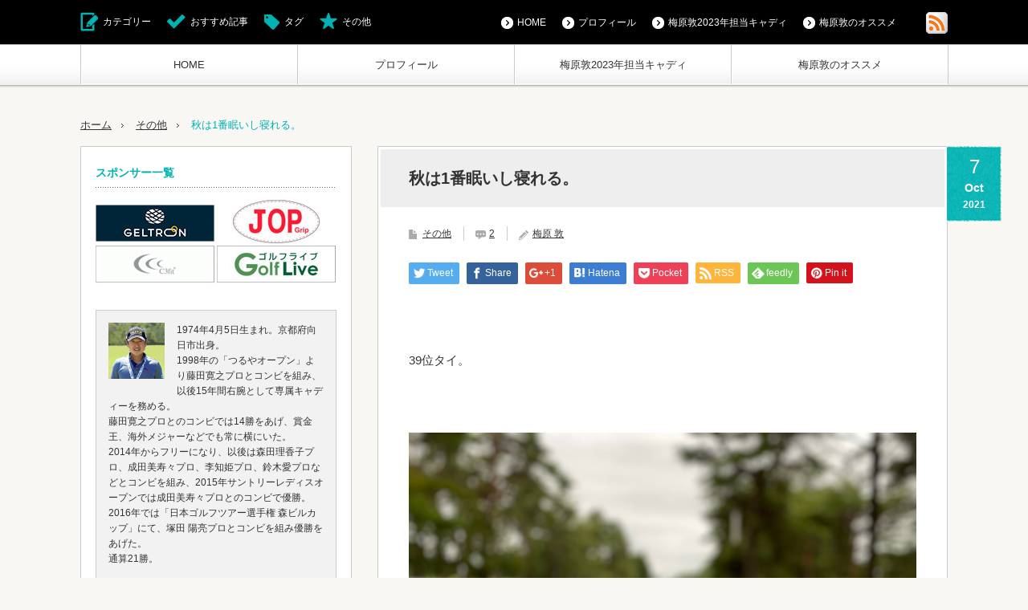

--- FILE ---
content_type: text/html; charset=UTF-8
request_url: https://atsushi-umehara.com/2021/10/07/%E7%A7%8B%E3%81%AF1%E7%95%AA%E7%9C%A0%E3%81%84%E3%81%97%E5%AF%9D%E3%82%8C%E3%82%8B%E3%80%82/
body_size: 12365
content:
<!DOCTYPE html>
<html lang="ja"
	itemscope 
	itemtype="http://schema.org/WebSite" 
	prefix="og: http://ogp.me/ns#" >
<head>
<!-- Google Analytics 20170424 start -->
<script>
  (function(i,s,o,g,r,a,m){i['GoogleAnalyticsObject']=r;i[r]=i[r]||function(){
  (i[r].q=i[r].q||[]).push(arguments)},i[r].l=1*new Date();a=s.createElement(o),
  m=s.getElementsByTagName(o)[0];a.async=1;a.src=g;m.parentNode.insertBefore(a,m)
  })(window,document,'script','https://www.google-analytics.com/analytics.js','ga');

  ga('create', 'UA-97915546-1', 'auto');
  ga('send', 'pageview');

</script>
<!-- Google Analytics 20170424 end -->
<!-- Google Tag Manager 20170214 start -->
<script>(function(w,d,s,l,i){w[l]=w[l]||[];w[l].push({'gtm.start':
new Date().getTime(),event:'gtm.js'});var f=d.getElementsByTagName(s)[0],
j=d.createElement(s),dl=l!='dataLayer'?'&l='+l:'';j.async=true;j.src=
'https://www.googletagmanager.com/gtm.js?id='+i+dl;f.parentNode.insertBefore(j,f);
})(window,document,'script','dataLayer','GTM-KNJDBP');</script>
<!-- End Google Tag Manager 20170214 end -->

<meta charset="UTF-8">
<!--[if IE]><meta http-equiv="X-UA-Compatible" content="IE=edge,chrome=1"><![endif]-->
<meta name="viewport" content="width=device-width,initial-scale=1.0">
<title>秋は1番眠いし寝れる。梅原敦のキャディ日和 | 梅原敦のキャディ日和</title>
<meta name="description" content="39位タイ。欲を言えばもう少し上の順位からスタートしたかったけど・・・結構良いパーセーブを重ねましたからね(￣▽￣)明日に期待です(o^^o)最近ねーすっごい眠い。">
<link rel="pingback" href="https://atsushi-umehara.com/xmlrpc.php">

<!-- All in One SEO Pack 2.3.11.4 by Michael Torbert of Semper Fi Web Designob_start_detected [-1,-1] -->
<link rel="canonical" href="https://atsushi-umehara.com/2021/10/07/%e7%a7%8b%e3%81%af1%e7%95%aa%e7%9c%a0%e3%81%84%e3%81%97%e5%af%9d%e3%82%8c%e3%82%8b%e3%80%82/" />
<meta property="og:title" content="秋は1番眠いし寝れる。梅原敦のキャディ日和 | 梅原敦のキャディ日和" />
<meta property="og:type" content="article" />
<meta property="og:url" content="https://atsushi-umehara.com/2021/10/07/%e7%a7%8b%e3%81%af1%e7%95%aa%e7%9c%a0%e3%81%84%e3%81%97%e5%af%9d%e3%82%8c%e3%82%8b%e3%80%82/" />
<meta property="og:image" content="https://atsushi-umehara.com/wp-content/plugins/all-in-one-seo-pack/images/default-user-image.png" />
<meta property="og:site_name" content="梅原敦のキャディ日和" />
<meta property="og:description" content="39位タイ。      欲を言えばもう少し上の順位からスタートしたかったけど・・・   結構良いパーセーブを重ねましたからね(￣▽￣)   明日に期待です(o^^o)      最近ねー   すっごい眠い。   それにすっごい寝れる(￣▽￣)   「車中泊って暇じゃない？？」   って言われるんだけど、全然暇じゃないっす。   練習終わって帰りにご飯食べてー、お風呂入ってー、車に戻ってきてブログ書いたら即寝ですもん。   で、朝でしょ。   逆に時間が足りない。" />
<meta name="twitter:card" content="summary" />
<meta name="twitter:title" content="秋は1番眠いし寝れる。梅原敦のキャディ日和 | 梅原敦のキャディ日和" />
<meta name="twitter:description" content="39位タイ。      欲を言えばもう少し上の順位からスタートしたかったけど・・・   結構良いパーセーブを重ねましたからね(￣▽￣)   明日に期待です(o^^o)      最近ねー   すっごい眠い。   それにすっごい寝れる(￣▽￣)   「車中泊って暇じゃない？？」   って言われるんだけど、全然暇じゃないっす。   練習終わって帰りにご飯食べてー、お風呂入ってー、車に戻ってきてブログ書いたら即寝ですもん。   で、朝でしょ。   逆に時間が足りない。" />
<meta name="twitter:image" content="https://atsushi-umehara.com/wp-content/plugins/all-in-one-seo-pack/images/default-user-image.png" />
<meta itemprop="image" content="https://atsushi-umehara.com/wp-content/plugins/all-in-one-seo-pack/images/default-user-image.png" />
<!-- /all in one seo pack -->
<link rel='dns-prefetch' href='//s.w.org' />
<link rel="alternate" type="application/rss+xml" title="梅原敦のキャディ日和 &raquo; フィード" href="https://atsushi-umehara.com/feed/" />
<link rel="alternate" type="application/rss+xml" title="梅原敦のキャディ日和 &raquo; コメントフィード" href="https://atsushi-umehara.com/comments/feed/" />
<link rel="alternate" type="application/rss+xml" title="梅原敦のキャディ日和 &raquo; 秋は1番眠いし寝れる。 のコメントのフィード" href="https://atsushi-umehara.com/2021/10/07/%e7%a7%8b%e3%81%af1%e7%95%aa%e7%9c%a0%e3%81%84%e3%81%97%e5%af%9d%e3%82%8c%e3%82%8b%e3%80%82/feed/" />
		<script type="text/javascript">
			window._wpemojiSettings = {"baseUrl":"https:\/\/s.w.org\/images\/core\/emoji\/2.2.1\/72x72\/","ext":".png","svgUrl":"https:\/\/s.w.org\/images\/core\/emoji\/2.2.1\/svg\/","svgExt":".svg","source":{"concatemoji":"https:\/\/atsushi-umehara.com\/wp-includes\/js\/wp-emoji-release.min.js?ver=4.7.29"}};
			!function(t,a,e){var r,n,i,o=a.createElement("canvas"),l=o.getContext&&o.getContext("2d");function c(t){var e=a.createElement("script");e.src=t,e.defer=e.type="text/javascript",a.getElementsByTagName("head")[0].appendChild(e)}for(i=Array("flag","emoji4"),e.supports={everything:!0,everythingExceptFlag:!0},n=0;n<i.length;n++)e.supports[i[n]]=function(t){var e,a=String.fromCharCode;if(!l||!l.fillText)return!1;switch(l.clearRect(0,0,o.width,o.height),l.textBaseline="top",l.font="600 32px Arial",t){case"flag":return(l.fillText(a(55356,56826,55356,56819),0,0),o.toDataURL().length<3e3)?!1:(l.clearRect(0,0,o.width,o.height),l.fillText(a(55356,57331,65039,8205,55356,57096),0,0),e=o.toDataURL(),l.clearRect(0,0,o.width,o.height),l.fillText(a(55356,57331,55356,57096),0,0),e!==o.toDataURL());case"emoji4":return l.fillText(a(55357,56425,55356,57341,8205,55357,56507),0,0),e=o.toDataURL(),l.clearRect(0,0,o.width,o.height),l.fillText(a(55357,56425,55356,57341,55357,56507),0,0),e!==o.toDataURL()}return!1}(i[n]),e.supports.everything=e.supports.everything&&e.supports[i[n]],"flag"!==i[n]&&(e.supports.everythingExceptFlag=e.supports.everythingExceptFlag&&e.supports[i[n]]);e.supports.everythingExceptFlag=e.supports.everythingExceptFlag&&!e.supports.flag,e.DOMReady=!1,e.readyCallback=function(){e.DOMReady=!0},e.supports.everything||(r=function(){e.readyCallback()},a.addEventListener?(a.addEventListener("DOMContentLoaded",r,!1),t.addEventListener("load",r,!1)):(t.attachEvent("onload",r),a.attachEvent("onreadystatechange",function(){"complete"===a.readyState&&e.readyCallback()})),(r=e.source||{}).concatemoji?c(r.concatemoji):r.wpemoji&&r.twemoji&&(c(r.twemoji),c(r.wpemoji)))}(window,document,window._wpemojiSettings);
		</script>
		<style type="text/css">
img.wp-smiley,
img.emoji {
	display: inline !important;
	border: none !important;
	box-shadow: none !important;
	height: 1em !important;
	width: 1em !important;
	margin: 0 .07em !important;
	vertical-align: -0.1em !important;
	background: none !important;
	padding: 0 !important;
}
</style>
<link rel='stylesheet' id='style-css'  href='https://atsushi-umehara.com/wp-content/themes/cubey_tcd023/style.css?ver=2.2' type='text/css' media='screen' />
<link rel='stylesheet' id='contact-form-7-css'  href='https://atsushi-umehara.com/wp-content/plugins/contact-form-7/includes/css/styles.css?ver=4.6.1' type='text/css' media='all' />
<script>if (document.location.protocol != "https:") {document.location = document.URL.replace(/^http:/i, "https:");}</script><script type='text/javascript' src='https://atsushi-umehara.com/wp-includes/js/jquery/jquery.js?ver=1.12.4'></script>
<script type='text/javascript' src='https://atsushi-umehara.com/wp-includes/js/jquery/jquery-migrate.min.js?ver=1.4.1'></script>
<link rel='https://api.w.org/' href='https://atsushi-umehara.com/wp-json/' />
<link rel='shortlink' href='https://atsushi-umehara.com/?p=8577' />
<link rel="alternate" type="application/json+oembed" href="https://atsushi-umehara.com/wp-json/oembed/1.0/embed?url=https%3A%2F%2Fatsushi-umehara.com%2F2021%2F10%2F07%2F%25e7%25a7%258b%25e3%2581%25af1%25e7%2595%25aa%25e7%259c%25a0%25e3%2581%2584%25e3%2581%2597%25e5%25af%259d%25e3%2582%258c%25e3%2582%258b%25e3%2580%2582%2F" />
<link rel="alternate" type="text/xml+oembed" href="https://atsushi-umehara.com/wp-json/oembed/1.0/embed?url=https%3A%2F%2Fatsushi-umehara.com%2F2021%2F10%2F07%2F%25e7%25a7%258b%25e3%2581%25af1%25e7%2595%25aa%25e7%259c%25a0%25e3%2581%2584%25e3%2581%2597%25e5%25af%259d%25e3%2582%258c%25e3%2582%258b%25e3%2580%2582%2F&#038;format=xml" />

<script src="https://atsushi-umehara.com/wp-content/themes/cubey_tcd023/js/modernizr.js?ver=2.2"></script>
<script src="https://atsushi-umehara.com/wp-content/themes/cubey_tcd023/js/jscript.js?ver=2.2"></script>

<link rel="stylesheet" media="screen and (max-width:641px)" href="https://atsushi-umehara.com/wp-content/themes/cubey_tcd023/responsive.css?ver=2.2">

<link rel="stylesheet" href="https://atsushi-umehara.com/wp-content/themes/cubey_tcd023/color/green/color.css?ver=2.2">

<link rel="stylesheet" href="https://atsushi-umehara.com/wp-content/themes/cubey_tcd023/japanese.css?ver=2.2">

<!--[if lt IE 9]>
<script src="https://atsushi-umehara.com/wp-content/themes/cubey_tcd023/js/html5.js?ver=2.2"></script>
<![endif]-->

<style type="text/css">

body { font-size:15px; }




</style>


<style type="text/css"></style></head>
<body data-rsssl=1 class="post-template-default single single-post postid-8577 single-format-standard">

<!-- Google Tag Manager (noscript) 20170214 start -->
<noscript><iframe src="https://www.googletagmanager.com/ns.html?id=GTM-KNJDBP"
height="0" width="0" style="display:none;visibility:hidden"></iframe></noscript>
<!-- End Google Tag Manager (noscript) 20170214 end -->

 <div id="header_top">
  <div id="header_top_inner">

   <!-- global menu -->
      <a href="#" class="menu_button">menu</a>
   <div id="global_menu" class="clearfix num4">
    <ul id="menu-g%e3%83%a1%e3%83%8b%e3%83%a5%e3%83%bc-1" class="menu"><li class="menu-item menu-item-type-custom menu-item-object-custom menu-item-home menu-item-28"><a href="https://atsushi-umehara.com/">HOME</a></li>
<li class="menu-item menu-item-type-post_type menu-item-object-page menu-item-24"><a href="https://atsushi-umehara.com/profile/">プロフィール</a></li>
<li class="menu-item menu-item-type-post_type menu-item-object-page menu-item-9086"><a href="https://atsushi-umehara.com/%e6%a2%85%e5%8e%9f%e6%95%a62023%e5%b9%b4%e6%8b%85%e5%bd%93%e3%82%ad%e3%83%a3%e3%83%87%e3%82%a3/">梅原敦2023年担当キャディ</a></li>
<li class="menu-item menu-item-type-taxonomy menu-item-object-category menu-item-308"><a href="https://atsushi-umehara.com/category/%e6%a2%85%e5%8e%9f%e6%95%a6%e3%81%ae%e3%82%aa%e3%82%b9%e3%82%b9%e3%83%a1/">梅原敦のオススメ</a></li>
</ul>   </div>
   
   <!-- social button -->
      <ul class="social_link clearfix" id="header_social_link">
                <li class="rss"><a class="target_blank" href="https://atsushi-umehara.com/feed/"><img src="https://atsushi-umehara.com/wp-content/themes/cubey_tcd023/img/header/icon_rss.gif" alt="rss" title="rss" /></a></li>
       </ul>
   
   <!-- header menu -->
      <div id="header_menu">
    <ul id="menu-g%e3%83%a1%e3%83%8b%e3%83%a5%e3%83%bc-2" class="menu"><li class="menu-item menu-item-type-custom menu-item-object-custom menu-item-home menu-item-28"><a href="https://atsushi-umehara.com/">HOME</a></li>
<li class="menu-item menu-item-type-post_type menu-item-object-page menu-item-24"><a href="https://atsushi-umehara.com/profile/">プロフィール</a></li>
<li class="menu-item menu-item-type-post_type menu-item-object-page menu-item-9086"><a href="https://atsushi-umehara.com/%e6%a2%85%e5%8e%9f%e6%95%a62023%e5%b9%b4%e6%8b%85%e5%bd%93%e3%82%ad%e3%83%a3%e3%83%87%e3%82%a3/">梅原敦2023年担当キャディ</a></li>
<li class="menu-item menu-item-type-taxonomy menu-item-object-category menu-item-308"><a href="https://atsushi-umehara.com/category/%e6%a2%85%e5%8e%9f%e6%95%a6%e3%81%ae%e3%82%aa%e3%82%b9%e3%82%b9%e3%83%a1/">梅原敦のオススメ</a></li>
</ul>   </div>
   
   <!-- header button -->
      <ul id="header_button" class="clearfix">
    <li id="category_button" class="icon_type1"><a href="#">カテゴリー</a></li>    <li id="recommend_button" class="icon_type2"><a href="#">おすすめ記事</a></li>    <li id="tag_button" class="icon_type3"><a href="#">タグ</a></li>    <li id="misc_button" class="icon_type8"><a href="#">その他</a></li>   </ul>
   
  </div>
 </div><!-- END #header_top -->

 <!-- category list -->
  <div id="header_category_list" class="header_content">
  <div id="header_category_list_inner" class="header_content_inner">
   <ul class="clearfix">
    	<li class="cat-item cat-item-1"><a href="https://atsushi-umehara.com/category/%e3%81%9d%e3%81%ae%e4%bb%96/" >その他</a>
</li>
	<li class="cat-item cat-item-9"><a href="https://atsushi-umehara.com/category/%e3%81%a1%e3%81%a3%e3%81%a1%e3%82%83%e3%81%aa%e5%b9%b8%e3%81%9b/" >ちっちゃな幸せ</a>
</li>
	<li class="cat-item cat-item-4"><a href="https://atsushi-umehara.com/category/%e3%83%96%e3%83%ad%e3%82%b0/" >ブログ</a>
</li>
	<li class="cat-item cat-item-12"><a href="https://atsushi-umehara.com/category/%e5%a5%b3%e5%ad%90%e3%83%84%e3%82%a2%e3%83%bc/" >女子ツアー</a>
</li>
	<li class="cat-item cat-item-18"><a href="https://atsushi-umehara.com/category/%e6%a2%85%e5%8e%9f%e6%95%a6%e3%81%ae%e3%82%aa%e3%82%b9%e3%82%b9%e3%83%a1/" >梅原敦のオススメ</a>
</li>
   </ul>
   <a href="#" class="close_button type2">閉じる</a>
  </div>
 </div>
 
 <!-- recommend list -->
  <div id="header_recommend_list" class="header_content">
  <div id="header_recommend_list_inner" class="header_content_inner">
   <ol class="clearfix">
       </ol>
   <a href="#" class="close_button">閉じる</a>
  </div>
 </div>
 
 <!-- tag list -->
  <div id="header_tag_list" class="header_content">
  <div id="header_tag_list_inner" class="header_content_inner">
      <a href="#" class="close_button type2">閉じる</a>
  </div>
 </div>
 
 <!-- misc list -->
  <div id="header_misc_list" class="header_content">
  <div id="header_misc_list_inner" class="header_content_inner">
   <ol class="clearfix">
        <li class="odd"><a class="title" title="いよいよ。" href="https://atsushi-umehara.com/2022/02/15/%e3%81%84%e3%82%88%e3%81%84%e3%82%88%e3%80%82/">いよいよ。</a></li>
        <li class="even"><a class="title" title="チャンネル登録よろしくお願いします。" href="https://atsushi-umehara.com/2022/02/10/%e3%83%81%e3%83%a3%e3%83%b3%e3%83%8d%e3%83%ab%e7%99%bb%e9%8c%b2%e3%82%88%e3%82%8d%e3%81%97%e3%81%8f%e3%81%8a%e9%a1%98%e3%81%84%e3%81%97%e3%81%be%e3%81%99%e3%80%82/">チャンネル登録よろしくお願いします。</a></li>
        <li class="odd"><a class="title" title="2月15日から。" href="https://atsushi-umehara.com/2022/02/04/2%e6%9c%8815%e6%97%a5%e3%81%8b%e3%82%89%e3%80%82/">2月15日から。</a></li>
        <li class="even"><a class="title" title="YouTube始めます。" href="https://atsushi-umehara.com/2022/01/02/youtube%e5%a7%8b%e3%82%81%e3%81%be%e3%81%99%e3%80%82/">YouTube始めます。</a></li>
        <li class="odd"><a class="title" title="今年最後に重大発表です（╹◡╹）" href="https://atsushi-umehara.com/2021/12/31/%e4%bb%8a%e5%b9%b4%e6%9c%80%e5%be%8c%e3%81%ab%e9%87%8d%e5%a4%a7%e7%99%ba%e8%a1%a8%e3%81%a7%e3%81%99%ef%bc%88%e2%95%b9%e2%97%a1%e2%95%b9%ef%bc%89/">今年最後に重大発表です（╹◡╹）</a></li>
        <li class="even"><a class="title" title="焼津駅前のミニパラダイス。" href="https://atsushi-umehara.com/2021/12/30/%e7%84%bc%e6%b4%a5%e9%a7%85%e5%89%8d%e3%81%ae%e3%83%9f%e3%83%8b%e3%83%91%e3%83%a9%e3%83%80%e3%82%a4%e3%82%b9%e3%80%82/">焼津駅前のミニパラダイス。</a></li>
        <li class="odd"><a class="title" title="練習したいなー。" href="https://atsushi-umehara.com/2021/12/29/%e7%b7%b4%e7%bf%92%e3%81%97%e3%81%9f%e3%81%84%e3%81%aa%e3%83%bc%e3%80%82/">練習したいなー。</a></li>
        <li class="even"><a class="title" title="身も心も凍る寒さですね。" href="https://atsushi-umehara.com/2021/12/27/%e8%ba%ab%e3%82%82%e5%bf%83%e3%82%82%e5%87%8d%e3%82%8b%e5%af%92%e3%81%95%e3%81%a7%e3%81%99%e3%81%ad%e3%80%82/">身も心も凍る寒さですね。</a></li>
        <li class="odd"><a class="title" title="ついに話題の猿を発見しました。" href="https://atsushi-umehara.com/2021/12/26/%e3%81%a4%e3%81%84%e3%81%ab%e8%a9%b1%e9%a1%8c%e3%81%ae%e7%8c%bf%e3%82%92%e7%99%ba%e8%a6%8b%e3%81%97%e3%81%be%e3%81%97%e3%81%9f%e3%80%82/">ついに話題の猿を発見しました。</a></li>
        <li class="even"><a class="title" title="クリスマスの味。" href="https://atsushi-umehara.com/2021/12/25/%e3%82%af%e3%83%aa%e3%82%b9%e3%83%9e%e3%82%b9%e3%81%ae%e5%91%b3%e3%80%82/">クリスマスの味。</a></li>
       </ol>
   <a href="#" class="close_button">閉じる</a>
  </div>
 </div>
 
 <div id="header_bottom">

  <!-- logo -->
  <div id='logo_text'>
<h1 id="logo"><a href="https://atsushi-umehara.com/">梅原敦のキャディ日和</a></h1>
</div>

  <!-- banner1 -->
      
  <!-- banner2 -->
  
  <!-- tagline -->
    <ul id="bread_crumb" class="clearfix">
 <li class="home"><a href="https://atsushi-umehara.com/"><span>ホーム</span></a></li>

 <li><a href="https://atsushi-umehara.com/category/%e3%81%9d%e3%81%ae%e4%bb%96/" rel="category tag">その他</a></li>
 <li class="last">秋は1番眠いし寝れる。</li>

</ul>  
 </div><!-- END #header_bottom -->

 <div id="contents" class="clearfix">
<div id="main_col">

 <div id="main_contents" class="clearfix">

  
  <p class="design_date"><time class="entry-date updated" datetime="2021-10-07T19:26:10+00:00"><span class="date">7</span><span class="month">Oct</span><span class="year">2021</span></time></p>
  <h2 class="post_title">秋は1番眠いし寝れる。</h2>

  <ul class="post_meta clearfix">
   <li class="post_category"><a href="https://atsushi-umehara.com/category/%e3%81%9d%e3%81%ae%e4%bb%96/" rel="category tag">その他</a></li>
      <li class="post_comment"><a href="#comment_headline">2</a></li>   <li class="post_author"><a href="https://atsushi-umehara.com/author/winedge/" title="梅原 敦 の投稿" rel="author">梅原 敦</a></li>  </ul>

  <div class="post_content clearfix" style="margin:0;">
   
<!--Type1-->

<div id="share_top1">

 

<div class="sns">
<ul class="type1 clearfix">
<!--Twitterボタン-->
<li class="twitter">
<a href="http://twitter.com/share?text=%E7%A7%8B%E3%81%AF1%E7%95%AA%E7%9C%A0%E3%81%84%E3%81%97%E5%AF%9D%E3%82%8C%E3%82%8B%E3%80%82&url=https%3A%2F%2Fatsushi-umehara.com%2F2021%2F10%2F07%2F%25e7%25a7%258b%25e3%2581%25af1%25e7%2595%25aa%25e7%259c%25a0%25e3%2581%2584%25e3%2581%2597%25e5%25af%259d%25e3%2582%258c%25e3%2582%258b%25e3%2580%2582%2F&via=&tw_p=tweetbutton&related=" onclick="javascript:window.open(this.href, '', 'menubar=no,toolbar=no,resizable=yes,scrollbars=yes,height=400,width=600');return false;"><i class="icon-twitter"></i><span class="ttl">Tweet</span><span class="share-count"></span></a></li>

<!--Facebookボタン-->
<li class="facebook">
<a href="//www.facebook.com/sharer/sharer.php?u=https://atsushi-umehara.com/2021/10/07/%e7%a7%8b%e3%81%af1%e7%95%aa%e7%9c%a0%e3%81%84%e3%81%97%e5%af%9d%e3%82%8c%e3%82%8b%e3%80%82/&amp;t=%E7%A7%8B%E3%81%AF1%E7%95%AA%E7%9C%A0%E3%81%84%E3%81%97%E5%AF%9D%E3%82%8C%E3%82%8B%E3%80%82" class="facebook-btn-icon-link" target="blank" rel="nofollow"><i class="icon-facebook"></i><span class="ttl">Share</span><span class="share-count"></span></a></li>

<!--Google+ボタン-->
<li class="googleplus">
<a href="https://plus.google.com/share?url=https%3A%2F%2Fatsushi-umehara.com%2F2021%2F10%2F07%2F%25e7%25a7%258b%25e3%2581%25af1%25e7%2595%25aa%25e7%259c%25a0%25e3%2581%2584%25e3%2581%2597%25e5%25af%259d%25e3%2582%258c%25e3%2582%258b%25e3%2580%2582%2F" onclick="javascript:window.open(this.href, '', 'menubar=no,toolbar=no,resizable=yes,scrollbars=yes,height=600,width=500');return false;"><i class="icon-google-plus"></i><span class="ttl">+1</span><span class="share-count"></span></a></li>

<!--Hatebuボタン-->
<li class="hatebu">
<a href="http://b.hatena.ne.jp/add?mode=confirm&url=https%3A%2F%2Fatsushi-umehara.com%2F2021%2F10%2F07%2F%25e7%25a7%258b%25e3%2581%25af1%25e7%2595%25aa%25e7%259c%25a0%25e3%2581%2584%25e3%2581%2597%25e5%25af%259d%25e3%2582%258c%25e3%2582%258b%25e3%2580%2582%2F" onclick="javascript:window.open(this.href, '', 'menubar=no,toolbar=no,resizable=yes,scrollbars=yes,height=400,width=510');return false;" ><i class="icon-hatebu"></i><span class="ttl">Hatena</span><span class="share-count"></span></a></li>

<!--Pocketボタン-->
<li class="pocket">
<a href="http://getpocket.com/edit?url=https%3A%2F%2Fatsushi-umehara.com%2F2021%2F10%2F07%2F%25e7%25a7%258b%25e3%2581%25af1%25e7%2595%25aa%25e7%259c%25a0%25e3%2581%2584%25e3%2581%2597%25e5%25af%259d%25e3%2582%258c%25e3%2582%258b%25e3%2580%2582%2F&title=%E7%A7%8B%E3%81%AF1%E7%95%AA%E7%9C%A0%E3%81%84%E3%81%97%E5%AF%9D%E3%82%8C%E3%82%8B%E3%80%82" target="blank"><i class="icon-pocket"></i><span class="ttl">Pocket</span><span class="share-count"></span></a></li>

<!--RSSボタン-->
<li class="rss">
<a href="https://atsushi-umehara.com/feed/" target="blank"><i class="icon-rss"></i><span class="ttl">RSS</span></a></li>

<!--Feedlyボタン-->
<li class="feedly">
<a href="http://feedly.com/index.html#subscription%2Ffeed%2Fhttps://atsushi-umehara.com/feed/" target="blank"><i class="icon-feedly"></i><span class="ttl">feedly</span><span class="share-count"></span></a></li>

<!--Pinterestボタン-->
<li class="pinterest">
<a rel="nofollow" target="_blank" href="https://www.pinterest.com/pin/create/button/?url=https%3A%2F%2Fatsushi-umehara.com%2F2021%2F10%2F07%2F%25e7%25a7%258b%25e3%2581%25af1%25e7%2595%25aa%25e7%259c%25a0%25e3%2581%2584%25e3%2581%2597%25e5%25af%259d%25e3%2582%258c%25e3%2582%258b%25e3%2580%2582%2F&media=&description=%E7%A7%8B%E3%81%AF1%E7%95%AA%E7%9C%A0%E3%81%84%E3%81%97%E5%AF%9D%E3%82%8C%E3%82%8B%E3%80%82"><i class="icon-pinterest"></i><span class="ttl">Pin&nbsp;it</span></a></li>

</ul>
</div>

</div>


<!--Type2-->

<!--Type3-->

<!--Type4-->

<!--Type5-->
  </div>

  
  <div class="post_content clearfix">
   <p>
<!-- wp:paragraph --><br />
<p>39位タイ。</p>
<!-- /wp:paragraph --><br />
<br />
<!-- wp:image {"id":8576,"sizeSlug":"large"} --><br />
<figure class="wp-block-image size-large"><img src="https://atsushi-umehara.com/wp-content/uploads/2021/10/img_7900.jpg" alt="" class="wp-image-8576" srcset="https://atsushi-umehara.com/wp-content/uploads/2021/10/img_7900.jpg 4032w, https://atsushi-umehara.com/wp-content/uploads/2021/10/img_7900-300x225.jpg 300w, https://atsushi-umehara.com/wp-content/uploads/2021/10/img_7900-768x576.jpg 768w, https://atsushi-umehara.com/wp-content/uploads/2021/10/img_7900-1024x768.jpg 1024w" sizes="(max-width: 4032px) 100vw, 4032px" /></figure><br />
<!-- /wp:image --><br />
<br />
<!-- wp:paragraph --><br />
<p>欲を言えばもう少し上の順位からスタートしたかったけど・・・</p>
<!-- /wp:paragraph --><br />
<br />
<!-- wp:paragraph --><br />
<p>結構良いパーセーブを重ねましたからね(￣▽￣)</p>
<!-- /wp:paragraph --><br />
<br />
<!-- wp:paragraph --><br />
<p>明日に期待です(o^^o)</p>
<!-- /wp:paragraph --><br />
<br />
<!-- wp:image {"id":8575,"sizeSlug":"large"} --><br />
<figure class="wp-block-image size-large"><img src="https://atsushi-umehara.com/wp-content/uploads/2021/10/img_7902-1.jpg" alt="" class="wp-image-8575" srcset="https://atsushi-umehara.com/wp-content/uploads/2021/10/img_7902-1.jpg 1159w, https://atsushi-umehara.com/wp-content/uploads/2021/10/img_7902-1-300x211.jpg 300w, https://atsushi-umehara.com/wp-content/uploads/2021/10/img_7902-1-768x540.jpg 768w, https://atsushi-umehara.com/wp-content/uploads/2021/10/img_7902-1-1024x720.jpg 1024w" sizes="(max-width: 1159px) 100vw, 1159px" /></figure><br />
<!-- /wp:image --><br />
<br />
<!-- wp:paragraph --><br />
<p>最近ねー</p>
<!-- /wp:paragraph --><br />
<br />
<!-- wp:paragraph --><br />
<p>すっごい眠い。</p>
<!-- /wp:paragraph --><br />
<br />
<!-- wp:paragraph --><br />
<p>それにすっごい寝れる(￣▽￣)</p>
<!-- /wp:paragraph --><br />
<br />
<!-- wp:paragraph --><br />
<p>「車中泊って暇じゃない？？」</p>
<!-- /wp:paragraph --><br />
<br />
<!-- wp:paragraph --><br />
<p>って言われるんだけど、全然暇じゃないっす。</p>
<!-- /wp:paragraph --><br />
<br />
<!-- wp:paragraph --><br />
<p>練習終わって帰りにご飯食べてー、お風呂入ってー、車に戻ってきてブログ書いたら即寝ですもん。</p>
<!-- /wp:paragraph --><br />
<br />
<!-- wp:paragraph --><br />
<p>で、朝でしょ。</p>
<!-- /wp:paragraph --><br />
<br />
<!-- wp:paragraph --><br />
<p>逆に時間が足りない。</p>
<!-- /wp:paragraph --></p>
   
<!--Type1-->

<div id="share_top1">

 

<div class="sns">
<ul class="type1 clearfix">
<!--Twitterボタン-->
<li class="twitter">
<a href="http://twitter.com/share?text=%E7%A7%8B%E3%81%AF1%E7%95%AA%E7%9C%A0%E3%81%84%E3%81%97%E5%AF%9D%E3%82%8C%E3%82%8B%E3%80%82&url=https%3A%2F%2Fatsushi-umehara.com%2F2021%2F10%2F07%2F%25e7%25a7%258b%25e3%2581%25af1%25e7%2595%25aa%25e7%259c%25a0%25e3%2581%2584%25e3%2581%2597%25e5%25af%259d%25e3%2582%258c%25e3%2582%258b%25e3%2580%2582%2F&via=&tw_p=tweetbutton&related=" onclick="javascript:window.open(this.href, '', 'menubar=no,toolbar=no,resizable=yes,scrollbars=yes,height=400,width=600');return false;"><i class="icon-twitter"></i><span class="ttl">Tweet</span><span class="share-count"></span></a></li>

<!--Facebookボタン-->
<li class="facebook">
<a href="//www.facebook.com/sharer/sharer.php?u=https://atsushi-umehara.com/2021/10/07/%e7%a7%8b%e3%81%af1%e7%95%aa%e7%9c%a0%e3%81%84%e3%81%97%e5%af%9d%e3%82%8c%e3%82%8b%e3%80%82/&amp;t=%E7%A7%8B%E3%81%AF1%E7%95%AA%E7%9C%A0%E3%81%84%E3%81%97%E5%AF%9D%E3%82%8C%E3%82%8B%E3%80%82" class="facebook-btn-icon-link" target="blank" rel="nofollow"><i class="icon-facebook"></i><span class="ttl">Share</span><span class="share-count"></span></a></li>

<!--Google+ボタン-->
<li class="googleplus">
<a href="https://plus.google.com/share?url=https%3A%2F%2Fatsushi-umehara.com%2F2021%2F10%2F07%2F%25e7%25a7%258b%25e3%2581%25af1%25e7%2595%25aa%25e7%259c%25a0%25e3%2581%2584%25e3%2581%2597%25e5%25af%259d%25e3%2582%258c%25e3%2582%258b%25e3%2580%2582%2F" onclick="javascript:window.open(this.href, '', 'menubar=no,toolbar=no,resizable=yes,scrollbars=yes,height=600,width=500');return false;"><i class="icon-google-plus"></i><span class="ttl">+1</span><span class="share-count"></span></a></li>

<!--Hatebuボタン-->
<li class="hatebu">
<a href="http://b.hatena.ne.jp/add?mode=confirm&url=https%3A%2F%2Fatsushi-umehara.com%2F2021%2F10%2F07%2F%25e7%25a7%258b%25e3%2581%25af1%25e7%2595%25aa%25e7%259c%25a0%25e3%2581%2584%25e3%2581%2597%25e5%25af%259d%25e3%2582%258c%25e3%2582%258b%25e3%2580%2582%2F" onclick="javascript:window.open(this.href, '', 'menubar=no,toolbar=no,resizable=yes,scrollbars=yes,height=400,width=510');return false;" ><i class="icon-hatebu"></i><span class="ttl">Hatena</span><span class="share-count"></span></a></li>

<!--Pocketボタン-->
<li class="pocket">
<a href="http://getpocket.com/edit?url=https%3A%2F%2Fatsushi-umehara.com%2F2021%2F10%2F07%2F%25e7%25a7%258b%25e3%2581%25af1%25e7%2595%25aa%25e7%259c%25a0%25e3%2581%2584%25e3%2581%2597%25e5%25af%259d%25e3%2582%258c%25e3%2582%258b%25e3%2580%2582%2F&title=%E7%A7%8B%E3%81%AF1%E7%95%AA%E7%9C%A0%E3%81%84%E3%81%97%E5%AF%9D%E3%82%8C%E3%82%8B%E3%80%82" target="blank"><i class="icon-pocket"></i><span class="ttl">Pocket</span><span class="share-count"></span></a></li>

<!--RSSボタン-->
<li class="rss">
<a href="https://atsushi-umehara.com/feed/" target="blank"><i class="icon-rss"></i><span class="ttl">RSS</span></a></li>

<!--Feedlyボタン-->
<li class="feedly">
<a href="http://feedly.com/index.html#subscription%2Ffeed%2Fhttps://atsushi-umehara.com/feed/" target="blank"><i class="icon-feedly"></i><span class="ttl">feedly</span><span class="share-count"></span></a></li>

<!--Pinterestボタン-->
<li class="pinterest">
<a rel="nofollow" target="_blank" href="https://www.pinterest.com/pin/create/button/?url=https%3A%2F%2Fatsushi-umehara.com%2F2021%2F10%2F07%2F%25e7%25a7%258b%25e3%2581%25af1%25e7%2595%25aa%25e7%259c%25a0%25e3%2581%2584%25e3%2581%2597%25e5%25af%259d%25e3%2582%258c%25e3%2582%258b%25e3%2580%2582%2F&media=&description=%E7%A7%8B%E3%81%AF1%E7%95%AA%E7%9C%A0%E3%81%84%E3%81%97%E5%AF%9D%E3%82%8C%E3%82%8B%E3%80%82"><i class="icon-pinterest"></i><span class="ttl">Pin&nbsp;it</span></a></li>

</ul>
</div>

</div>


<!--Type2-->

<!--Type3-->

<!--Type4-->

<!--Type5-->
     </div>

    <div id="previous_next_post" class="clearfix">
   <p id="previous_post"><a href="https://atsushi-umehara.com/2021/10/06/%e5%84%aa%e4%bd%9c%e3%81%8f%e3%82%93%e3%81%af%e4%bb%a4%e5%92%8c%e7%89%88%e3%80%8c%e8%a5%bf%e9%83%b7%e9%9a%86%e7%9b%9b%e3%80%8d%e3%81%a3%e3%81%a6%e6%84%9f%e3%81%98%e3%80%82/" rel="prev">優作くんは令和版「西郷隆盛」って感じ。</a></p>
   <p id="next_post"><a href="https://atsushi-umehara.com/2021/10/08/%e6%9c%80%e5%be%8c%e3%81%ae%e3%83%90%e3%83%bc%e3%83%87%e3%82%a3%e3%81%af%e7%b2%98%e3%82%8a%e6%8a%9c%e3%81%84%e3%81%9f%e3%81%94%e8%a4%92%e7%be%8e%e3%81%a7%e3%81%99%e3%81%ad%e3%80%82/" rel="next">最後のバーディは粘り抜いたご褒美ですね。</a></p>
  </div>
  
  
    <div id="related_post">
   <h3 class="single_headline">関連記事</h3>
   <ol class="clearfix">
        <li class="odd clearfix">
     <a class="image" href="https://atsushi-umehara.com/2017/08/13/%e9%87%91%e7%94%b0%e4%b9%85%e7%be%8e%e5%ad%90%e3%81%a1%e3%82%83%e3%82%93%e3%81%b8%e3%80%82/"><img width="150" height="150" src="https://atsushi-umehara.com/wp-content/uploads/2017/08/img_8156-150x150.jpg" class="attachment-size1 size-size1 wp-post-image" alt="" srcset="https://atsushi-umehara.com/wp-content/uploads/2017/08/img_8156-150x150.jpg 150w, https://atsushi-umehara.com/wp-content/uploads/2017/08/img_8156-120x120.jpg 120w" sizes="(max-width: 150px) 100vw, 150px" /></a>
     <h4 class="title"><a href="https://atsushi-umehara.com/2017/08/13/%e9%87%91%e7%94%b0%e4%b9%85%e7%be%8e%e5%ad%90%e3%81%a1%e3%82%83%e3%82%93%e3%81%b8%e3%80%82/">金田久美子ちゃんへ。</a></h4>
    </li>
        <li class="even clearfix">
     <a class="image" href="https://atsushi-umehara.com/2021/10/29/%e5%83%95%e7%9a%84%e3%81%ab%e3%81%af%e6%9c%80%e9%ab%98%e3%81%ae%e4%ba%ba%e9%81%b8%e3%81%a7%e3%81%99%e3%80%82/"><img src="https://atsushi-umehara.com/wp-content/themes/cubey_tcd023/img/common/no_image1.gif" alt="" title="" /></a>
     <h4 class="title"><a href="https://atsushi-umehara.com/2021/10/29/%e5%83%95%e7%9a%84%e3%81%ab%e3%81%af%e6%9c%80%e9%ab%98%e3%81%ae%e4%ba%ba%e9%81%b8%e3%81%a7%e3%81%99%e3%80%82/">僕的には最高の人選です。</a></h4>
    </li>
        <li class="odd clearfix">
     <a class="image" href="https://atsushi-umehara.com/2017/11/27/%e3%81%82%e3%81%84%e3%81%a4%e3%82%88%e3%82%8a%e4%b8%8a%e3%81%ab%e8%a1%8c%e3%81%91%e3%81%b0%e9%80%9a%e9%81%8e%e3%81%a7%e3%81%99%e3%81%ad%e3%80%82/"><img width="150" height="150" src="https://atsushi-umehara.com/wp-content/uploads/2017/11/img_0400-150x150.jpg" class="attachment-size1 size-size1 wp-post-image" alt="" srcset="https://atsushi-umehara.com/wp-content/uploads/2017/11/img_0400-150x150.jpg 150w, https://atsushi-umehara.com/wp-content/uploads/2017/11/img_0400-120x120.jpg 120w" sizes="(max-width: 150px) 100vw, 150px" /></a>
     <h4 class="title"><a href="https://atsushi-umehara.com/2017/11/27/%e3%81%82%e3%81%84%e3%81%a4%e3%82%88%e3%82%8a%e4%b8%8a%e3%81%ab%e8%a1%8c%e3%81%91%e3%81%b0%e9%80%9a%e9%81%8e%e3%81%a7%e3%81%99%e3%81%ad%e3%80%82/">あいつより上に行けば通過ですね。</a></h4>
    </li>
        <li class="even clearfix">
     <a class="image" href="https://atsushi-umehara.com/2020/04/07/%e3%81%9c%e3%81%b2%e3%81%9c%e3%81%b2%e3%81%8a%e8%a9%a6%e3%81%97%e4%b8%8b%e3%81%95%e3%81%84o%e3%80%82/"><img src="https://atsushi-umehara.com/wp-content/themes/cubey_tcd023/img/common/no_image1.gif" alt="" title="" /></a>
     <h4 class="title"><a href="https://atsushi-umehara.com/2020/04/07/%e3%81%9c%e3%81%b2%e3%81%9c%e3%81%b2%e3%81%8a%e8%a9%a6%e3%81%97%e4%b8%8b%e3%81%95%e3%81%84o%e3%80%82/">ぜひぜひお試し下さい(*^o^*)。</a></h4>
    </li>
        <li class="odd clearfix">
     <a class="image" href="https://atsushi-umehara.com/2018/02/11/%e3%83%9a%e3%83%bc%e3%82%b9%e9%85%8d%e5%88%86%e3%81%ae%e3%83%9f%e3%82%b9%e3%82%92%e3%81%8a%e8%a8%b1%e3%81%97%e4%b8%8b%e3%81%95%e3%81%84%e3%80%82/"><img width="150" height="150" src="https://atsushi-umehara.com/wp-content/uploads/2018/02/img_1948-150x150.jpg" class="attachment-size1 size-size1 wp-post-image" alt="" srcset="https://atsushi-umehara.com/wp-content/uploads/2018/02/img_1948-150x150.jpg 150w, https://atsushi-umehara.com/wp-content/uploads/2018/02/img_1948-120x120.jpg 120w" sizes="(max-width: 150px) 100vw, 150px" /></a>
     <h4 class="title"><a href="https://atsushi-umehara.com/2018/02/11/%e3%83%9a%e3%83%bc%e3%82%b9%e9%85%8d%e5%88%86%e3%81%ae%e3%83%9f%e3%82%b9%e3%82%92%e3%81%8a%e8%a8%b1%e3%81%97%e4%b8%8b%e3%81%95%e3%81%84%e3%80%82/">ペース配分のミスをお許し下さい。</a></h4>
    </li>
        <li class="even clearfix">
     <a class="image" href="https://atsushi-umehara.com/2020/11/03/%e9%a3%9f%e6%ac%b2%e3%81%ae%e7%a7%8b%e3%81%a0%e3%81%91%e3%81%ab%e3%80%82/"><img src="https://atsushi-umehara.com/wp-content/themes/cubey_tcd023/img/common/no_image1.gif" alt="" title="" /></a>
     <h4 class="title"><a href="https://atsushi-umehara.com/2020/11/03/%e9%a3%9f%e6%ac%b2%e3%81%ae%e7%a7%8b%e3%81%a0%e3%81%91%e3%81%ab%e3%80%82/">食欲の秋だけに。</a></h4>
    </li>
       </ul>
  </div>
    
  
  
  
  




<h3 class="single_headline" id="comment_headline">コメント</h3>

<div id="comment_header" class="clearfix">

 <ul id="comment_header_right">
   <li id="trackback_switch"><a href="javascript:void(0);">トラックバック ( 0 )</a></li>
   <li id="comment_switch" class="comment_switch_active"><a href="javascript:void(0);">コメント ( 2 )</a></li>
 </ul>



</div><!-- END #comment_header -->

<div id="comments">

 <div id="comment_area">
  <!-- start commnet -->
  <ol class="commentlist">
	
 <li class="comment guest-comment" id="comment-6086">
  <div class="comment-meta clearfix">
   <div class="comment-meta-left">
  <img alt='' src='https://secure.gravatar.com/avatar/88dd7450d70ef29e1648308ed6c1175c?s=35&#038;d=mm&#038;r=g' srcset='https://secure.gravatar.com/avatar/88dd7450d70ef29e1648308ed6c1175c?s=70&amp;d=mm&amp;r=g 2x' class='avatar avatar-35 photo' height='35' width='35' />  
    <ul class="comment-name-date">
     <li class="comment-name">
<span id="commentauthor-6086">

hideco
</span>
     </li>
     <li class="comment-date">2021年 10月 08日</li>
    </ul>
   </div>

   <ul class="comment-act">
    <li class="comment-reply"><a rel='nofollow' class='comment-reply-link' href='https://atsushi-umehara.com/2021/10/07/%e7%a7%8b%e3%81%af1%e7%95%aa%e7%9c%a0%e3%81%84%e3%81%97%e5%af%9d%e3%82%8c%e3%82%8b%e3%80%82/?replytocom=6086#respond' onclick='return addComment.moveForm( "comment-content-6086", "6086", "respond", "8577" )' aria-label='hideco に返信'><span><span>返信</span></span></a></li>
    <li class="comment-quote"><a href="javascript:void(0);" onclick="MGJS_CMT.quote('commentauthor-6086', 'comment-6086', 'comment-content-6086', 'comment');">引用</a></li>
       </ul>

  </div>
  <div class="comment-content post_content" id="comment-content-6086">
    <p>
梅原さん<br />
お疲れ様です\(//∇//)\<br />
<br />
関東で強い地震があった様ですが大丈夫ですか？<br />
<br />
くれぐれもご注意下さい。</p>
  </div>

</li><!-- #comment-## -->

 <li class="comment guest-comment" id="comment-6087">
  <div class="comment-meta clearfix">
   <div class="comment-meta-left">
  <img alt='' src='https://secure.gravatar.com/avatar/b821061fb76e0550ab068dff9dea6931?s=35&#038;d=mm&#038;r=g' srcset='https://secure.gravatar.com/avatar/b821061fb76e0550ab068dff9dea6931?s=70&amp;d=mm&amp;r=g 2x' class='avatar avatar-35 photo' height='35' width='35' />  
    <ul class="comment-name-date">
     <li class="comment-name">
<span id="commentauthor-6087">

民泊パパ
</span>
     </li>
     <li class="comment-date">2021年 10月 08日</li>
    </ul>
   </div>

   <ul class="comment-act">
    <li class="comment-reply"><a rel='nofollow' class='comment-reply-link' href='https://atsushi-umehara.com/2021/10/07/%e7%a7%8b%e3%81%af1%e7%95%aa%e7%9c%a0%e3%81%84%e3%81%97%e5%af%9d%e3%82%8c%e3%82%8b%e3%80%82/?replytocom=6087#respond' onclick='return addComment.moveForm( "comment-content-6087", "6087", "respond", "8577" )' aria-label='民泊パパ に返信'><span><span>返信</span></span></a></li>
    <li class="comment-quote"><a href="javascript:void(0);" onclick="MGJS_CMT.quote('commentauthor-6087', 'comment-6087', 'comment-content-6087', 'comment');">引用</a></li>
       </ul>

  </div>
  <div class="comment-content post_content" id="comment-content-6087">
    <p>
寝る子は育つ？<br />
ところで地震は大丈夫でしたか？</p>
  </div>

</li><!-- #comment-## -->
  </ol>
  <!-- comments END -->

  
 </div><!-- #comment-list END -->


 <div id="trackback_area">
 <!-- start trackback -->
 
  <ol class="commentlist">
      <li class="comment"><div class="comment-content"><p class="no_comment">この記事へのトラックバックはありません。</p></div></li>
     </ol>

    <div id="trackback_url_area">
   <label for="trackback_url">トラックバック URL</label>
   <input type="text" name="trackback_url" id="trackback_url" size="60" value="https://atsushi-umehara.com/2021/10/07/%e7%a7%8b%e3%81%af1%e7%95%aa%e7%9c%a0%e3%81%84%e3%81%97%e5%af%9d%e3%82%8c%e3%82%8b%e3%80%82/trackback/" readonly="readonly" onfocus="this.select()" />
  </div>
  
  <!-- trackback end -->
 </div><!-- #trackbacklist END -->

 


 
 <fieldset class="comment_form_wrapper" id="respond">

    <div id="cancel_comment_reply"><a rel="nofollow" id="cancel-comment-reply-link" href="/2021/10/07/%E7%A7%8B%E3%81%AF1%E7%95%AA%E7%9C%A0%E3%81%84%E3%81%97%E5%AF%9D%E3%82%8C%E3%82%8B%E3%80%82/#respond" style="display:none;">返信をキャンセルする。</a></div>
  
  <form action="https://atsushi-umehara.com/wp-comments-post.php" method="post" id="commentform">

   
   <div id="guest_info">
<div style=" color:#666; line-height:180%;"><div align="center"><strong style="font-size:120%;">【コメントの際の注意点】</strong></div>
いつも梅原敦への応援コメントありがとうございます。コメント欄は、梅原敦への応援、ファン同士の交流としてお使い下さい。ただし、明らかな荒らし目的のコメント、過度な誹謗中傷、長文すぎるコメント、URL、リンク付きのコメントは削除対象となります。</div>
<br />
<div id="guest_name"><label for="author"><span>名前</span>( 必須 )</label><input type="text" name="author" id="author" value="" size="22" tabindex="1" aria-required='true' /></div>
    <div id="guest_email"><label for="email"><span>E-MAIL</span>( 必須 ) - 公開されません -</label><input type="text" name="email" id="email" value="" size="22" tabindex="2" aria-required='true' /></div>

   
   <div id="comment_textarea">
    <textarea name="comment" id="comment" cols="50" rows="10" tabindex="4"></textarea>
   </div>

   
   <div id="submit_comment_wrapper">
    <p style="display: none;"><input type="hidden" id="akismet_comment_nonce" name="akismet_comment_nonce" value="eb0ddfc0c2" /></p><p style="display: none;"><input type="hidden" id="ak_js" name="ak_js" value="244"/></p>    <br />
    <input name="submit" type="submit" id="submit_comment" tabindex="5" value="コメントを書く" title="コメントを書く" alt="コメントを書く" />
   </div>
   <div id="input_hidden_field">
        <input type='hidden' name='comment_post_ID' value='8577' id='comment_post_ID' />
<input type='hidden' name='comment_parent' id='comment_parent' value='0' />
       </div>

  </form>

 </fieldset><!-- #comment-form-area END -->

</div><!-- #comment end -->
 </div><!-- END #main_contents -->

</div><!-- END #main_col -->

<div id="side_col">

 
              <div class="side_widget clearfix widget_text" id="text-9">
<h3 class="side_headline">スポンサー一覧</h3>
			<div class="textwidget"><img src="https://atsushi-umehara.com/img/sponsor2.jpg" usemap="#ImageMap" alt="" />
<map name="ImageMap">
  <area shape="rect" coords="1,6,146,52" href="https://geltron.jp/" alt="" />
  <area shape="rect" coords="1,57,149,103" href="https://www.goldwin.co.jp/goldwin/c3fit/" alt="" />
  <area shape="rect" coords="157,2,296,57" href="http://www.jop-style.jp/pick/grip/grip.html" alt="" />
  <area shape="rect" coords="152,59,298,100" href="https://g-live.info/" alt="" />
</map></div>
		</div>
<div class="side_widget clearfix tcdw_author_widget" id="tcdw_author_widget-4">

 <div class="author_top clearfix">

    <div class="image">
   <a title="梅原 敦" href="https://atsushi-umehara.com/author/umechan/"><img src="https://atsushi-umehara.com/wp-content/uploads/2017/05/profile_img.jpg" alt="" /></a>
  </div>
  
    <div class="about">
   <p>1974年4月5日生まれ。京都府向日市出身。<br />
1998年の「つるやオープン」より藤田寛之プロとコンビを組み、以後15年間右腕として専属キャディーを務める。<br />
藤田寛之プロとのコンビでは14勝をあげ、賞金王、海外メジャーなどでも常に横にいた。<br />
2014年からフリーになり、以後は森田理香子プロ、成田美寿々プロ、李知姫プロ、鈴木愛プロなどとコンビを組み、2015年サントリーレディスオープンでは成田美寿々プロとのコンビで優勝。<br />
2016年では「日本ゴルフツアー選手権 森ビルカップ」にて、塚田 陽亮プロとコンビを組み優勝をあげた。<br />
通算21勝。</p>
  </div>
  
 </div>

 <div class="author_bottom">
  <a class="author_link" title="梅原 敦" href="https://atsushi-umehara.com/author/umechan/">投稿一覧</a>
 </div>

</div>
<div class="side_widget clearfix styled_post_list1_widget" id="styled_post_list1_widget-3">
<h3 class="side_headline">ピックアップ記事</h3>
<ol class="styled_post_list1">
 <li class="clearfix">
   <a class="image" href="https://atsushi-umehara.com/2022/02/15/%e3%81%84%e3%82%88%e3%81%84%e3%82%88%e3%80%82/"></a>
   <div class="info">
        <p class="date">2022/2/15</p>
        <a class="title" href="https://atsushi-umehara.com/2022/02/15/%e3%81%84%e3%82%88%e3%81%84%e3%82%88%e3%80%82/">いよいよ。</a>
   </div>
      <div class="excerpt">本日の20時から始まります(*^^*)プロキャディ梅原敦のゴルフマネージメントTV「梅チャ…</div>
    </li>
 <li class="clearfix">
   <a class="image" href="https://atsushi-umehara.com/2022/02/10/%e3%83%81%e3%83%a3%e3%83%b3%e3%83%8d%e3%83%ab%e7%99%bb%e9%8c%b2%e3%82%88%e3%82%8d%e3%81%97%e3%81%8f%e3%81%8a%e9%a1%98%e3%81%84%e3%81%97%e3%81%be%e3%81%99%e3%80%82/"></a>
   <div class="info">
        <p class="date">2022/2/10</p>
        <a class="title" href="https://atsushi-umehara.com/2022/02/10/%e3%83%81%e3%83%a3%e3%83%b3%e3%83%8d%e3%83%ab%e7%99%bb%e9%8c%b2%e3%82%88%e3%82%8d%e3%81%97%e3%81%8f%e3%81%8a%e9%a1%98%e3%81%84%e3%81%97%e3%81%be%e3%81%99%e3%80%82/">チャンネル登録よろしくお願いします。</a>
   </div>
      <div class="excerpt">僕のYouTubeチャンネルのURLです(o^^o)https://m.youtube.c…</div>
    </li>
 <li class="clearfix">
   <a class="image" href="https://atsushi-umehara.com/2022/02/04/2%e6%9c%8815%e6%97%a5%e3%81%8b%e3%82%89%e3%80%82/"></a>
   <div class="info">
        <p class="date">2022/2/4</p>
        <a class="title" href="https://atsushi-umehara.com/2022/02/04/2%e6%9c%8815%e6%97%a5%e3%81%8b%e3%82%89%e3%80%82/">2月15日から。</a>
   </div>
      <div class="excerpt">YouTube始まります\(//∇//)\今必死で色々勉強してるんですが、正直恐ろしく過酷…</div>
    </li>
</ol>
</div>
<div class="side_widget clearfix widget_recent_comments" id="recent-comments-4">
<h3 class="side_headline">新着コメント</h3>
<ul id="recentcomments"><li class="recentcomments"><a href="https://atsushi-umehara.com/2022/02/15/%e3%81%84%e3%82%88%e3%81%84%e3%82%88%e3%80%82/#comment-6331">いよいよ。</a> に <span class="comment-author-link">臼井勉</span> より</li><li class="recentcomments"><a href="https://atsushi-umehara.com/2022/02/15/%e3%81%84%e3%82%88%e3%81%84%e3%82%88%e3%80%82/#comment-6327">いよいよ。</a> に <span class="comment-author-link">民泊パパ</span> より</li><li class="recentcomments"><a href="https://atsushi-umehara.com/2022/02/15/%e3%81%84%e3%82%88%e3%81%84%e3%82%88%e3%80%82/#comment-6326">いよいよ。</a> に <span class="comment-author-link">いなちゃん</span> より</li><li class="recentcomments"><a href="https://atsushi-umehara.com/2022/02/15/%e3%81%84%e3%82%88%e3%81%84%e3%82%88%e3%80%82/#comment-6325">いよいよ。</a> に <span class="comment-author-link">デニ</span> より</li><li class="recentcomments"><a href="https://atsushi-umehara.com/2022/02/10/%e3%83%81%e3%83%a3%e3%83%b3%e3%83%8d%e3%83%ab%e7%99%bb%e9%8c%b2%e3%82%88%e3%82%8d%e3%81%97%e3%81%8f%e3%81%8a%e9%a1%98%e3%81%84%e3%81%97%e3%81%be%e3%81%99%e3%80%82/#comment-6324">チャンネル登録よろしくお願いします。</a> に <span class="comment-author-link">けん</span> より</li></ul></div>
<div class="side_widget clearfix tcdw_category_list_widget" id="tcdw_category_list_widget-3">
<h3 class="side_headline">カテゴリ一覧</h3>
<ul>
 	<li class="cat-item cat-item-1"><a href="https://atsushi-umehara.com/category/%e3%81%9d%e3%81%ae%e4%bb%96/" >その他</a>
</li>
	<li class="cat-item cat-item-9"><a href="https://atsushi-umehara.com/category/%e3%81%a1%e3%81%a3%e3%81%a1%e3%82%83%e3%81%aa%e5%b9%b8%e3%81%9b/" >ちっちゃな幸せ</a>
</li>
	<li class="cat-item cat-item-4"><a href="https://atsushi-umehara.com/category/%e3%83%96%e3%83%ad%e3%82%b0/" >ブログ</a>
</li>
	<li class="cat-item cat-item-12"><a href="https://atsushi-umehara.com/category/%e5%a5%b3%e5%ad%90%e3%83%84%e3%82%a2%e3%83%bc/" >女子ツアー</a>
</li>
	<li class="cat-item cat-item-18"><a href="https://atsushi-umehara.com/category/%e6%a2%85%e5%8e%9f%e6%95%a6%e3%81%ae%e3%82%aa%e3%82%b9%e3%82%b9%e3%83%a1/" >梅原敦のオススメ</a>
</li>
</ul>
</div>
        
 

</div>

 </div><!-- END #contents -->

 <a id="return_top" href="#header_top">ページ上部へ戻る</a>

 <div id="footer_top">
  <div id="footer_top_inner" class="clearfix">

   <div id="footer_logo_area">

    <!-- logo -->
    <div id="footer_logo_image" style="top:0px; left:0px;">
<h3 id="logo">
<a href="https://atsushi-umehara.com/" title="梅原敦のキャディ日和"><img src="https://atsushi-umehara.com/wp-content/uploads/tcd-w/footer-image.jpg" alt="梅原敦のキャディ日和" title="梅原敦のキャディ日和" /></a>
</h3>
</div>

    <!-- footer menu -->
        <div id="footer_menu">
     <ul id="menu-g%e3%83%a1%e3%83%8b%e3%83%a5%e3%83%bc-3" class="menu"><li class="menu-item menu-item-type-custom menu-item-object-custom menu-item-home menu-item-28"><a href="https://atsushi-umehara.com/">HOME</a></li>
<li class="menu-item menu-item-type-post_type menu-item-object-page menu-item-24"><a href="https://atsushi-umehara.com/profile/">プロフィール</a></li>
<li class="menu-item menu-item-type-post_type menu-item-object-page menu-item-9086"><a href="https://atsushi-umehara.com/%e6%a2%85%e5%8e%9f%e6%95%a62023%e5%b9%b4%e6%8b%85%e5%bd%93%e3%82%ad%e3%83%a3%e3%83%87%e3%82%a3/">梅原敦2023年担当キャディ</a></li>
<li class="menu-item menu-item-type-taxonomy menu-item-object-category menu-item-308"><a href="https://atsushi-umehara.com/category/%e6%a2%85%e5%8e%9f%e6%95%a6%e3%81%ae%e3%82%aa%e3%82%b9%e3%82%b9%e3%83%a1/">梅原敦のオススメ</a></li>
</ul>    </div>
    
   </div><!-- #footer_logo_area -->

      <div id="footer_widget1">
    <div class="footer_widget clearfix styled_post_list2_widget" id="styled_post_list2_widget-2">
<h3 class="footer_headline">おすすめ記事</h3>
<ol class="styled_post_list2">
 <li class="clearfix">
  <a class="title" href="https://atsushi-umehara.com/2022/02/15/%e3%81%84%e3%82%88%e3%81%84%e3%82%88%e3%80%82/">いよいよ。</a>
 </li>
 <li class="clearfix">
  <a class="title" href="https://atsushi-umehara.com/2022/02/10/%e3%83%81%e3%83%a3%e3%83%b3%e3%83%8d%e3%83%ab%e7%99%bb%e9%8c%b2%e3%82%88%e3%82%8d%e3%81%97%e3%81%8f%e3%81%8a%e9%a1%98%e3%81%84%e3%81%97%e3%81%be%e3%81%99%e3%80%82/">チャンネル登録よろしくお願いします。</a>
 </li>
 <li class="clearfix">
  <a class="title" href="https://atsushi-umehara.com/2022/02/04/2%e6%9c%8815%e6%97%a5%e3%81%8b%e3%82%89%e3%80%82/">2月15日から。</a>
 </li>
</ol>
</div>
<div class="footer_widget clearfix widget_text" id="text-15">
<h3 class="footer_headline">提携</h3>
			<div class="textwidget"><a href="http://golf-gakko.com/">ゴルフの学校</a></div>
		</div>
   </div><!-- END #footer_widget1 -->
      <div id="footer_widget2">
    <div class="footer_widget footer_widget2 clearfix widget_archive" id="archives-5">
<h3 class="footer_headline">アーカイブ</h3>
		<ul>
			<li><a href='https://atsushi-umehara.com/2022/02/'>2022年2月</a></li>
	<li><a href='https://atsushi-umehara.com/2022/01/'>2022年1月</a></li>
	<li><a href='https://atsushi-umehara.com/2021/12/'>2021年12月</a></li>
	<li><a href='https://atsushi-umehara.com/2021/11/'>2021年11月</a></li>
	<li><a href='https://atsushi-umehara.com/2021/10/'>2021年10月</a></li>
	<li><a href='https://atsushi-umehara.com/2021/09/'>2021年9月</a></li>
	<li><a href='https://atsushi-umehara.com/2021/08/'>2021年8月</a></li>
	<li><a href='https://atsushi-umehara.com/2021/07/'>2021年7月</a></li>
	<li><a href='https://atsushi-umehara.com/2021/06/'>2021年6月</a></li>
	<li><a href='https://atsushi-umehara.com/2021/05/'>2021年5月</a></li>
	<li><a href='https://atsushi-umehara.com/2021/04/'>2021年4月</a></li>
	<li><a href='https://atsushi-umehara.com/2021/03/'>2021年3月</a></li>
	<li><a href='https://atsushi-umehara.com/2021/02/'>2021年2月</a></li>
	<li><a href='https://atsushi-umehara.com/2021/01/'>2021年1月</a></li>
	<li><a href='https://atsushi-umehara.com/2020/12/'>2020年12月</a></li>
	<li><a href='https://atsushi-umehara.com/2020/11/'>2020年11月</a></li>
	<li><a href='https://atsushi-umehara.com/2020/10/'>2020年10月</a></li>
	<li><a href='https://atsushi-umehara.com/2020/09/'>2020年9月</a></li>
	<li><a href='https://atsushi-umehara.com/2020/08/'>2020年8月</a></li>
	<li><a href='https://atsushi-umehara.com/2020/07/'>2020年7月</a></li>
	<li><a href='https://atsushi-umehara.com/2020/06/'>2020年6月</a></li>
	<li><a href='https://atsushi-umehara.com/2020/05/'>2020年5月</a></li>
	<li><a href='https://atsushi-umehara.com/2020/04/'>2020年4月</a></li>
	<li><a href='https://atsushi-umehara.com/2020/03/'>2020年3月</a></li>
	<li><a href='https://atsushi-umehara.com/2020/02/'>2020年2月</a></li>
	<li><a href='https://atsushi-umehara.com/2020/01/'>2020年1月</a></li>
	<li><a href='https://atsushi-umehara.com/2019/12/'>2019年12月</a></li>
	<li><a href='https://atsushi-umehara.com/2019/11/'>2019年11月</a></li>
	<li><a href='https://atsushi-umehara.com/2019/10/'>2019年10月</a></li>
	<li><a href='https://atsushi-umehara.com/2019/09/'>2019年9月</a></li>
	<li><a href='https://atsushi-umehara.com/2019/08/'>2019年8月</a></li>
	<li><a href='https://atsushi-umehara.com/2019/07/'>2019年7月</a></li>
	<li><a href='https://atsushi-umehara.com/2019/06/'>2019年6月</a></li>
	<li><a href='https://atsushi-umehara.com/2019/05/'>2019年5月</a></li>
	<li><a href='https://atsushi-umehara.com/2019/04/'>2019年4月</a></li>
	<li><a href='https://atsushi-umehara.com/2019/03/'>2019年3月</a></li>
	<li><a href='https://atsushi-umehara.com/2019/02/'>2019年2月</a></li>
	<li><a href='https://atsushi-umehara.com/2019/01/'>2019年1月</a></li>
	<li><a href='https://atsushi-umehara.com/2018/12/'>2018年12月</a></li>
	<li><a href='https://atsushi-umehara.com/2018/11/'>2018年11月</a></li>
	<li><a href='https://atsushi-umehara.com/2018/10/'>2018年10月</a></li>
	<li><a href='https://atsushi-umehara.com/2018/09/'>2018年9月</a></li>
	<li><a href='https://atsushi-umehara.com/2018/08/'>2018年8月</a></li>
	<li><a href='https://atsushi-umehara.com/2018/07/'>2018年7月</a></li>
	<li><a href='https://atsushi-umehara.com/2018/06/'>2018年6月</a></li>
	<li><a href='https://atsushi-umehara.com/2018/05/'>2018年5月</a></li>
	<li><a href='https://atsushi-umehara.com/2018/04/'>2018年4月</a></li>
	<li><a href='https://atsushi-umehara.com/2018/03/'>2018年3月</a></li>
	<li><a href='https://atsushi-umehara.com/2018/02/'>2018年2月</a></li>
	<li><a href='https://atsushi-umehara.com/2018/01/'>2018年1月</a></li>
	<li><a href='https://atsushi-umehara.com/2017/12/'>2017年12月</a></li>
	<li><a href='https://atsushi-umehara.com/2017/11/'>2017年11月</a></li>
	<li><a href='https://atsushi-umehara.com/2017/10/'>2017年10月</a></li>
	<li><a href='https://atsushi-umehara.com/2017/09/'>2017年9月</a></li>
	<li><a href='https://atsushi-umehara.com/2017/08/'>2017年8月</a></li>
	<li><a href='https://atsushi-umehara.com/2017/07/'>2017年7月</a></li>
	<li><a href='https://atsushi-umehara.com/2017/06/'>2017年6月</a></li>
	<li><a href='https://atsushi-umehara.com/2017/05/'>2017年5月</a></li>
	<li><a href='https://atsushi-umehara.com/2017/04/'>2017年4月</a></li>
		</ul>
		</div>
   </div><!-- END #footer_widget2 -->
   
  </div>
 </div><!-- END #footer_top -->

   
 <div id="copyright_area">
  <div id="copyright_area_inner" class="clearfix">
   <!-- footer menu -->
      <div id="footer_menu2">
    <ul id="menu-g%e3%83%a1%e3%83%8b%e3%83%a5%e3%83%bc-4" class="menu"><li class="menu-item menu-item-type-custom menu-item-object-custom menu-item-home menu-item-28"><a href="https://atsushi-umehara.com/">HOME</a></li>
<li class="menu-item menu-item-type-post_type menu-item-object-page menu-item-24"><a href="https://atsushi-umehara.com/profile/">プロフィール</a></li>
<li class="menu-item menu-item-type-post_type menu-item-object-page menu-item-9086"><a href="https://atsushi-umehara.com/%e6%a2%85%e5%8e%9f%e6%95%a62023%e5%b9%b4%e6%8b%85%e5%bd%93%e3%82%ad%e3%83%a3%e3%83%87%e3%82%a3/">梅原敦2023年担当キャディ</a></li>
<li class="menu-item menu-item-type-taxonomy menu-item-object-category menu-item-308"><a href="https://atsushi-umehara.com/category/%e6%a2%85%e5%8e%9f%e6%95%a6%e3%81%ae%e3%82%aa%e3%82%b9%e3%82%b9%e3%83%a1/">梅原敦のオススメ</a></li>
</ul>   </div>
      <p id="copyright">Copyright &copy;&nbsp; <a href="https://atsushi-umehara.com/">梅原敦のキャディ日和</a> All rights reserved.</p>
  </div>
 </div>

  <!-- facebook share button code -->
 <div id="fb-root"></div>
 <script>
 (function(d, s, id) {
   var js, fjs = d.getElementsByTagName(s)[0];
   if (d.getElementById(id)) return;
   js = d.createElement(s); js.id = id;
   js.async = true;
   js.src = "//connect.facebook.net/ja_JP/sdk.js#xfbml=1&version=v2.5";
   fjs.parentNode.insertBefore(js, fjs);
 }(document, 'script', 'facebook-jssdk'));
 </script>
 
<script type='text/javascript' src='https://atsushi-umehara.com/wp-includes/js/comment-reply.min.js?ver=4.7.29'></script>
<script type='text/javascript' src='https://atsushi-umehara.com/wp-content/plugins/contact-form-7/includes/js/jquery.form.min.js?ver=3.51.0-2014.06.20'></script>
<script type='text/javascript'>
/* <![CDATA[ */
var _wpcf7 = {"recaptcha":{"messages":{"empty":"\u3042\u306a\u305f\u304c\u30ed\u30dc\u30c3\u30c8\u3067\u306f\u306a\u3044\u3053\u3068\u3092\u8a3c\u660e\u3057\u3066\u304f\u3060\u3055\u3044\u3002"}}};
/* ]]> */
</script>
<script type='text/javascript' src='https://atsushi-umehara.com/wp-content/plugins/contact-form-7/includes/js/scripts.js?ver=4.6.1'></script>
<script type='text/javascript' src='https://atsushi-umehara.com/wp-includes/js/wp-embed.min.js?ver=4.7.29'></script>
<script async="async" type='text/javascript' src='https://atsushi-umehara.com/wp-content/plugins/akismet/_inc/form.js?ver=4.0.1'></script>
</body>
</html>

--- FILE ---
content_type: text/css
request_url: https://atsushi-umehara.com/wp-content/themes/cubey_tcd023/style.css?ver=2.2
body_size: 15802
content:
@charset "utf-8";
/*
Theme Name:Cubey
Theme URI:
Description:WordPressテーマ「Cubey」
Author:Design Plus
Author URI:http://design-plus1.com/tcd-w/
Version:2.2
*/

.color0 {
    background: #f6f0e4 none repeat scroll 0 0;
}
.color1 {
    background: #d9e8c5 none repeat scroll 0 0;
}
.color2 {
    background: #e8e4c5 none repeat scroll 0 0;
}
.color3 {
    background: #e8dbc5 none repeat scroll 0 0;
}
.color4 {
    background: #e8c5c5 none repeat scroll 0 0;
}
.color5 {
    background: #e8c5dc none repeat scroll 0 0;
}
.color6 {
    background: #d1c5e8 none repeat scroll 0 0;
}
.color7 {
    background: #c5d1e8 none repeat scroll 0 0;
}
.color8 {
    background: #c5dfe8 none repeat scroll 0 0;
}
.color9 {
    background: #c5e8dc none repeat scroll 0 0;
}
.color10 {
    background: #c5e8cc none repeat scroll 0 0;
}
.color11 {
    background: #d9e8c5 none repeat scroll 0 0;
}
.color12 {
    background: #e8e4c5 none repeat scroll 0 0;
}
.color20 {
    background: #585858 none repeat scroll 0 0;
}
.color21 {
    background: #585858 none repeat scroll 0 0;
}
.fa {
    color: #009cff;
}
#schedule {
    text-align: center;
}

table, th, td {
    border: 1px solid rgba(51, 51, 51, 0.1);
}
table {
    border-collapse: separate;
    border-spacing: 0;
    border-width: 1px 0 0 1px;
    margin: 0 0 1.6em;
    table-layout: fixed;
    width: 100%;
}
caption, th, td {
    font-weight: normal;
    text-align: left;
}
th {
    border-width: 0 1px 1px 0;
    font-weight: 700;
}
td {
    border-width: 0 1px 1px 0;
}
th, td {
    font-size: 15px;
    padding: 0.4em;
}
#schedule th, td {
    font-size: 80%;
    padding: 0.7em;
    text-align: center;
}


/* ----------------------------------------------------------------------
 reset css
---------------------------------------------------------------------- */
html, body, div, span, applet, object, iframe,
h1, h2, h3, h4, h5, h6, p, blockquote, pre,
a, abbr, acronym, address, big, cite, code,
del, dfn, em, img, ins, kbd, q, s, samp,
small, strike, strong, sub, sup, tt, var,
b, u, i, center,
dl, dt, dd, ol, ul, li,
fieldset, form, label, legend,
table, caption, tbody, tfoot, thead, tr, th, td,
article, aside, canvas, details, embed,
figure, figcaption, footer, header, hgroup,
menu, nav, output, ruby, section, summary,
time, mark, audio, video
 { margin:0; padding:0; border:0; outline:0; font-size:100%; vertical-align:baseline; }

article, aside, details, figcaption, figure, footer, header, hgroup, menu, nav, section { display:block; }
audio, canvas, video { display:inline-block; max-width:100%; }
html { overflow-y: scroll; -webkit-text-size-adjust:100%; -ms-text-size-adjust:100%; }
ul, ol { list-style:none; }
blockquote , q { quotes:none; }
blockquote:before, blockquote:after, q:before, q:after { content:''; content: none; }
a:focus { outline:none; }
ins { text-decoration:none; }
mark { font-style:italic; font-weight:bold; }
del { text-decoration:line-through; }
abbr[title], dfn[title] { border-bottom:1px dotted; cursor:help; }
table { border-collapse:collapse; border-spacing:0; width:100%; }
hr { display:block; height:1px; border:0; border-top:1px solid #ccc; margin:1em 0; padding:0; }
button, input, select, textarea { outline:0; -webkit-box-sizing:border-box; -moz-box-sizing:border-box; box-sizing:border-box; font-size:100%; }
input, textarea { background-image: -webkit-linear-gradient(hsla(0,0%,100%,0), hsla(0,0%,100%,0)); -webkit-appearance: none; border-radius:0; /* Removing the inner shadow, rounded corners on iOS inputs */ }
input[type="checkbox"]{ -webkit-appearance: checkbox; }
input[type="radio"]{ -webkit-appearance: radio; }
button::-moz-focus-inner, input::-moz-focus-inner { border:0; padding:0; }
img { -ms-interpolation-mode:bicubic; }

/* clearfix */
.clearfix:after { content: "."; display:block; clear:both; height:0; font-size:0.1em; line-height:0; visibility:hidden; overflow:hidden; }
.clearfix { display:inline-block; }
/* exlude MacIE5 \*/
* html .clearfix { height:1% }
.clearfix { display:block;}
/* end MacIE5 */




/* ----------------------------------------------------------------------
 基本設定
---------------------------------------------------------------------- */
body { font-family:Arial,sans-serif; color:#333; line-height:1; min-width:1080px; background:#f8f7f3; }
.pc .admin-bar { padding-top:33px; }
a { color:#333; }
a, a:before, a:after, input { -webkit-transition-property:background color; -webkit-transition-duration:0.2s; -webkit-transition-timing-function:ease; -moz-transition-property:background color; -moz-transition-duration:0.2s; -moz-transition-timing-function:ease; -o-transition-property:background color; -o-transition-duration:0.2s; -o-transition-timing-function:ease; }
.clear { clear:both; }
.hide { display:none; }


/* レイアウト */
#header_top { height:109px; min-width:1080px; width:100%; background:url(img/header/background.png) repeat-x left top; }
#header_top_inner { height:109px; width:1080px; margin:0 auto; position:relative; }
#header_bottom { width:1080px; margin:20px auto 20px; position:relative; }
#contents { width:1080px; margin:0 auto 100px; }
#main_col { width:710px; float:right; position:relative; }
#side_col { width:300px; float:left; border:1px solid #ccc; background:#fff; padding:18px; }
.page-template-page-noside #main_col { width:auto; float:none; }

/* 固定ヘッダー */
.pc .fixed_header #header_top { position:fixed; top:0px; z-index:9; }
.pc .fixed_header #header_bottom { margin-top:0; padding-top:130px; }

/* 広告 */
.banner_set img { max-width:100%; height:auto; display:block; }
.banner_set_type2 .banner1 { width:630px; }
.banner_set_type2 .banner1 img { margin:0 auto; }
.banner_set_type3 .banner1 { width:300px; float:left; }
.banner_set_type3 .banner2 { width:300px; float:right; }
.banner_set_type4 .banner1 { width:300px; float:left; }
.banner_set_type4 .banner2 { width:300px; float:right; margin-bottom:20px; }
.banner_set_type4 .banner3 { width:300px; float:right; }




/* ----------------------------------------------------------------------
 記事
---------------------------------------------------------------------- */
#main_contents { border:1px solid #ccc; background:#fff; margin:0 0 -1px 0; position:relative; }


/* 記事タイトル */
.post_title { background:#eeeeee; padding:16px 35px; font-size:20px; line-height:200%; margin:3px 3px 20px 3px; }


/* カテゴリー情報 */
.post_meta { padding:0 38px; margin:0 0 20px 0; line-height:160%; }
.post_meta li { display:inline; margin:0 10px 0 0; padding:2px 15px 2px 0; border-right:1px solid #ccc; line-height:100%; font-size:12px; }
.post_meta li.post_category { background:url(img/common/icon_category.png) no-repeat left 4px; padding-left:17px; }
.post_meta li.post_tag { background:url(img/common/icon_tag.png) no-repeat left 5px; padding-left:17px; }
.post_meta li.post_comment { background:url(img/common/icon_comment.png) no-repeat left 4px; padding-left:17px; }
.post_meta li.post_author { background:url(img/common/icon_author.png) no-repeat left 5px; padding-left:17px; }
.post_meta li:last-child { border:none; margin:0; }


/* SNSボタン */
.bookmark { margin:0 0 20px 0; padding:0 35px; }
.bookmark li { float:left; }
.bookmark li.social1 { width:110px; }
.bookmark li.social2 { width:110px; }


/* アイキャッチ画像 */
.post_image { padding:0 38px; margin:0 0 20px 0; }
.post_image img { max-width:100%; height:auto; display:block; margin:0 auto; }


/* 記事エリア */
.post_content { padding:0 38px; margin:0 0 20px 0; }


/* ページ分割 */
#post_pagination { margin:0 0 30px 0; clear:both; }
#post_pagination h5 { margin:0 0 10px 0; font-size:12px; }
#post_pagination a, #post_pagination p { float:left; display:inline-block; background:#eee; margin:0 5px 0 0; width:35px; height:35px; line-height:35px; text-align:center; text-decoration:none; color:#333; -moz-border-radius:3px; -khtml-border-radius:3px; -webkit-border-radius:3px; border-radius:3px; font-size:12px; }
#post_pagination p { background:#666; color:#fff; }
#post_pagination a:hover { color:#fff; }


/* 次の記事、前の記事リンク */
#previous_next_post { border-top:1px solid #ccc; margin:0; }
#previous_post { float:left; width:355px; margin-right:-1px; position:relative; line-height:160%; }
#next_post { text-align:right; float:right; width:354px; line-height:160%; }
#previous_next_post a { text-decoration:none; font-size:13px; }
#previous_post a { padding:20px 20px 20px 60px; display:block; background:url(img/common/arrow_left.png) no-repeat 37px; border-right:1px solid #ccc; }
#next_post a { padding:20px 60px 20px 20px; display:block; background:url(img/common/arrow_right.png) no-repeat 310px; border-left:1px solid #ccc; }
#previous_next_post a:hover { background-color:#eee; color:#333; }


/* 見出し */
.single_headline { border-top:5px solid #ccc; padding:20px 38px; font-size:14px; }


/* 関連記事 */
#related_post { margin:0 0 10px 0; }
#related_post ol { margin:0 0 0 35px; }
#related_post li { float:left; width:300px; margin:0 40px 15px 0; }
#related_post li.even { margin-right:0; }
#related_post .image { float:left; display:block; margin:0 15px 0 0; }
#related_post .image img { display:block; width:60px; height:60px; background:#fff; border:1px solid #ccc; padding:4px; }
#related_post .title { line-height:160%; font-size:13px; font-weight:normal; }
#related_post .title a { text-decoration:none; display:block; }
#related_post .title a:hover { text-decoration:underline; }


/* おすすめ記事 */
#single_recommend_post ol { margin:0 38px 30px; background:url(img/common/dot1.gif) repeat-x left top; }
#single_recommend_post li { padding:0; margin:0; background:url(img/common/dot1.gif) repeat-x left bottom; font-size:13px; line-height:160%; }
#single_recommend_post li a { text-decoration:none; background:url(img/common/icon_pencil.gif) no-repeat left 11px; display:block; padding:10px 0 10px 24px ; }
#single_recommend_post li a:hover { text-decoration:underline; }


/* 広告 */
.single_banner_top { padding:25px 38px; margin:0; border-top:1px solid #ccc; }
.single_banner_bottom { padding:25px 38px; margin:0; border-top:1px solid #ccc; }




/* ----------------------------------------------------------------------
 記事一覧
---------------------------------------------------------------------- */

/* 記事一覧 */
#post_list .post_item { border:1px solid #ccc; background:#fff; margin:0 0 -1px 0; padding:3px; position:relative; }
#post_list .title_area { background:#eeeeee; padding:16px 35px; }
#post_list .image img { float:left; display:block; width:80px; height:80px; background:#fff; padding:5px; border:1px solid #ccc; }
#post_list .title { float:right; width:520px; font-size:20px; line-height:200%; margin:5px 0 0 0; }
#post_list .no_thumbnail .title { float:none; width:auto; }
#post_list .title a { text-decoration:none; display:block; }
#post_list .title a:hover { text-decoration:underline; }
#post_list .desc { line-height:200%; padding:23px 35px; }


/* 日付部分*/
.design_date { position:absolute; right:-68px; top:-1px; width:68px; height:94px; color:#fff; }
.design_date .date { font-size:24px; width:68px; text-align:center; display:block; padding:14px 0 7px; }
.design_date .month { font-size:14px; width:68px; text-align:center; display:block; margin:0 0 8px 0; font-weight:bold;}
.design_date .year { font-size:12px; width:68px; text-align:center; display:block; font-weight:bold; }
@media screen and (max-width:1080px) {
  .design_date { display:none; }
}


/* ロードボタン */
#load_post { text-align:center; padding:30px 0; }
#load_post a { display:inline-block; width:254px; height:54px; line-height:54px; font-size:14px; color:#fff; text-align:center; text-decoration:none; overflow:hidden; -moz-border-radius:4px; -khtml-border-radius:4px; -webkit-border-radius:4px; border-radius:4px; }
#loading.hide { display:none; }
#infscr-loading { text-align:center; height:27px; padding:27px 0 0 0; line-height:160%; }


/* その他 */
.archive_headline { background:#333 url(img/common/icon_archive.png) no-repeat 40px 17px; color:#fff; padding:20px 40px 20px 70px; font-size:16px; }
#post_list .post_item.no_post { padding:30px 40px; }


/* 広告 */
.pl_banner_top, .pl_banner_middle, .pl_banner_bottom { background:#fff; padding:30px 38px; border-right:1px solid #ccc; border-left:1px solid #ccc; }




/* ----------------------------------------------------------------------
 ヘッダー
---------------------------------------------------------------------- */

/* カテゴリーボタン */
#header_button { position:absolute; left:0px; top:15px; }
#header_button li { float:left; margin:0 20px 0 0; font-size:12px; }
#header_button li a { color:#fff; text-decoration:none; }
#header_button li a:hover { text-decoration:underline; }
#header_button li a.active { }
#header_button li a { height:24px; line-height:24px; }
#header_button li a:before { content:''; display:block; float:left; margin:0 6px 0 0; }
#header_button li.icon_type1 a:before { background:url(img/header/icon_pencil.png) no-repeat left top; width:22px; height:24px; }
#header_button li.icon_type2 a:before { background:url(img/header/icon_check.png) no-repeat left top; width:23px; height:19px; margin-top:2px; }
#header_button li.icon_type3 a:before { background:url(img/header/icon_tag.png) no-repeat left top; width:19px; height:19px; margin-top:3px; }
#header_button li.icon_type4 a:before { background:url(img/header/icon_bell.png) no-repeat left top; width:20px; height:22px; margin-top:2px; }
#header_button li.icon_type5 a:before { background:url(img/header/icon_clip.png) no-repeat left top; width:21px; height:20px; margin-top:2px; }
#header_button li.icon_type6 a:before { background:url(img/header/icon_heart.png) no-repeat left top; width:19px; height:18px; margin-top:4px; }
#header_button li.icon_type7 a:before { background:url(img/header/icon_ribbon.png) no-repeat left top; width:12px; height:21px; margin-top:2px; }
#header_button li.icon_type8 a:before { background:url(img/header/icon_star.png) no-repeat left top; width:22px; height:20px; margin-top:1px; }


/* カテゴリーリスト */
#header_category_list { position:absolute; top:56px; display:none; color:#fff; padding:20px 0 5px; width:100%; min-width:1080px; box-shadow:0 1px 3px 0 rgba(0,0,0,0.3); z-index:10; }
.fixed_header #header_category_list { position:fixed; }
#header_category_list_inner { width:1080px; margin:0 auto; }
#header_category_list li { float:left; margin:0 25px 20px 0; padding:0 0 0 0; font-size:12px; }
#header_category_list li a { color:#fff; background:url(img/header/arrow1.png) no-repeat left 2px; padding:2px 0 2px 20px; text-decoration:none; }
#header_category_list li a:hover { text-decoration:underline; }

/* おすすめ記事リスト */
#header_recommend_list { position:absolute; top:56px; display:none; background:#fff; padding:25px 0 15px; width:100%; min-width:1080px; box-shadow:0 1px 3px 0 rgba(0,0,0,0.3); z-index:10; }
.fixed_header #header_recommend_list { position:fixed; }
#header_recommend_list_inner { width:1080px; margin:0 auto; }
#header_recommend_list ol { }
#header_recommend_list li { float:left; width:520px; margin:0 40px 15px 0; padding:0 0 12px 0; font-size:12px; background:url(img/common/dot1.gif) repeat-x left bottom; }
#header_recommend_list li.even { margin-right:0; }
#header_recommend_list li a { padding:0px 50px 0px 0; display:block; text-decoration:none; }
#header_recommend_list li a:before { content:''; background:#ccc url(img/common/icon_check.png) no-repeat left top; display:block; width:23px; height:18px; float:left; margin:-3px 8px 0 0; }
#header_recommend_list li a:hover { text-decoration:underline; }


/* タグリスト */
#header_tag_list { position:absolute; top:56px; display:none; color:#fff; padding:20px 0 5px; width:100%; min-width:1080px; box-shadow:0 1px 3px 0 rgba(0,0,0,0.3); z-index:10; }
.fixed_header #header_tag_list { position:fixed; }
#header_tag_list_inner { width:1080px; margin:0 auto; }
#header_tag_list li { float:left; margin:0 25px 20px 0; padding:0 0 0 0; font-size:12px; }
#header_tag_list li a { color:#fff; background:url(img/header/arrow1.png) no-repeat left 2px; padding:2px 0 2px 20px; text-decoration:none; }
#header_tag_list li a:hover { text-decoration:underline; }


/* その他の記事リスト */
#header_misc_list { position:absolute; top:56px; display:none; background:#fff; padding:25px 0 15px; width:100%; min-width:1080px; box-shadow:0 1px 3px 0 rgba(0,0,0,0.3); z-index:10; }
.fixed_header #header_misc_list { position:fixed; }
#header_misc_list_inner { width:1080px; margin:0 auto; }
#header_misc_list ol { }
#header_misc_list li { float:left; width:520px; margin:0 40px 15px 0; padding:0 0 12px 0; font-size:12px; background:url(img/common/dot1.gif) repeat-x left bottom; }
#header_misc_list li.even { margin-right:0; }
#header_misc_list li a { padding:0px 50px 0px 0; display:block; text-decoration:none; }
#header_misc_list li a:before { content:''; background:#ccc url(img/common/icon_check.png) no-repeat left top; display:block; width:23px; height:18px; float:left; margin:-3px 8px 0 0; }
#header_misc_list li a:hover { text-decoration:underline; }


/*  閉じるボタン */
a.close_button { clear:both; display:block; background:url(img/common/close.png) no-repeat left top; padding:0 0 0 25px; text-decoration:none; height:20px; line-height:20px; -webkit-transition-property:none; -moz-transition-property:none; -o-transition-property:none; transition-property:none; }
a.close_button:hover { background-position:left bottom; text-decoration:underline; }
a.close_button.type2 { background:url(img/common/close2.png) no-repeat left top; color:#fff; margin-bottom:10px; }


/* ソーシャルボタン */
#header_social_link { float:right; margin:15px 0 0 0; }
#header_social_link li { float:left; margin:0 0 0 7px; }
#header_social_link li a { color:#fff; text-decoration:none; }
#header_social_link img { display:block; }


/* ヘッダーメニュー */
#header_menu { float:right; margin:22px 30px 0 0; }
#header_menu li { float:left; margin:0 0 0 20px; font-size:12px; }
#header_menu li a { color:#fff; text-decoration:none; background:url(img/header/arrow1.gif) no-repeat left 2px; padding:2px 0 2px 20px; }
#header_menu li a:hover { text-decoration:underline; }


/* グローバルメニュー */
.pc #global_menu { position:absolute; left:0px; bottom:4px; z-index:1; }
.pc #global_menu > ul { height:49px; width:1080px; border-right:1px solid #ccc; }
.pc #global_menu > ul > li { float:left; font-size:1%; position:relative; -moz-box-sizing:border-box; -webkit-box-sizing:border-box; -o-box-sizing:border-box; -ms-box-sizing:border-box; box-sizing:border-box; }
.pc #global_menu.num1 > ul > li { width:100%; }
.pc #global_menu.num2 > ul > li { width:50%; }
.pc #global_menu.num3 > ul > li { width:33.3333333333%; }
.pc #global_menu.num4 > ul > li { width:25%; }
.pc #global_menu.num5 > ul > li { width:20%; }
.pc #global_menu.num6 > ul > li { width:16.6666666667%; }
.pc #global_menu.num7 > ul > li { width:14.2857142857%; }
.pc #global_menu.num8 > ul > li { width:12.5%; }
.pc #global_menu.num9 > ul > li { width:11.1111111111%; }
.pc #global_menu.num10 > ul > li { width:10%; }
.pc #global_menu > ul > li a { font-size:13px; text-decoration:none; height:49px; line-height:49px; display:block; border-left:1px solid #ccc; text-align:center; box-shadow:inset 1px -1px 0 0 #fff; }
.pc #global_menu li a:hover { background:url(img/header/menu.gif) repeat-x left bottom; color:#333; box-shadow:none; }

.pc #global_menu ul ul { display:none; width:100%; position:absolute; top:49px; left:0px; margin:0; padding:0; box-shadow:2px 2px 2px 0 rgba(0,0,0,0.3); }
.pc #global_menu ul ul ul { left:100%; top:0; margin:0 0 0 -1px; }
.pc #global_menu ul ul li { float:none; line-height:150%; padding:0; margin:0; text-align:left; -moz-box-sizing:border-box; -webkit-box-sizing:border-box; -o-box-sizing:border-box; -ms-box-sizing:border-box; box-sizing:border-box; position:relative; }
.pc #global_menu ul ul a { font-size:11px; position:relative; padding:14px 20px 12px 20px; height:auto; line-height:160%; margin:0 0 -1px 0; text-align:left; background:#000; border:1px solid #666; box-shadow:none; color:#fff; }
.pc #global_menu ul ul a:hover { background:none; color:#fff; }

.menu_button { display:none; }


/* ロゴ */
.pc #logo_text { float:left; margin:0 0 20px 0; }
.pc #logo_text h1 { font-size:22px; height:90px; line-height:90px; font-weight:normal; display: none; }
.pc #logo_text h1 a { text-decoration:none; display:block; -webkit-transition-property:none; -moz-transition-property:none; -o-transition-property:none; transition-property:none; }
.pc #logo_text h1 a:hover { text-decoration:underline; }
.pc #logo_image { height:110px; float:left; }
.pc #logo_image h1 { position:absolute; margin:0; padding:0; line-height:100%; }
.pc #logo_image h1 img { display:block; }


/* バナー */
#header_banner1 { float:right; margin:0 0 20px 0; }
#header_banner1 img { display:block; max-width:100%; height:auto; }
#header_banner2 { clear:both; margin:0 0 20px 0; }
#header_banner2 img { display:block; max-width:100%; height:auto; }


/* サイトの説明文 */
#site_description { clear:both; font-size:13px; }


/* パンくずリンク */
#bread_crumb { clear:both; }
#bread_crumb li { font-size:13px; float:left; background:url(img/common/arrow5.gif) no-repeat right 5px; padding:0 15px 0 0; margin:0 15px 0 0; }
#bread_crumb li.last { background:none; margin:0; padding:0; }




/* ----------------------------------------------------------------------
 サイドコンテンツ
---------------------------------------------------------------------- */
.side_widget { margin:0 0 30px 0; font-size:12px; position:relative; }
.side_widget:last-child { margin:0; }
.side_widget ul { margin:0; }
.side_widget li ul { margin:10px 0 0 0; }
.side_widget li { line-height:200%; }
.side_widget a { }
.side_widget img { height:auto; max-width:100%; width:auto; }
.side_headline { margin:0 0 15px 0; line-height:200%; font-size:14px; font-weight:bold; padding:0 0 5px 0; background:url(img/common/dot1.gif) repeat-x left bottom; }


/* banner */
.ml_ad_widget { margin:0 0 30px 0; border:none; padding:0; background:none; }
.ml_ad_widget img { height:auto; max-width:100%; width:auto; margin:0 auto; display:block; }


/* fixed banner */
.fixed_banner_widget { margin:0 0 30px 0; }
#fixed_ad { margin:0; }
#fixed_ad img { height:auto; max-width:100%; width:auto; margin:0 auto; display:block; }
.pc .fixed_ad { position:fixed; top:0px; height:auto; width:300px; z-index:5; }
.pc .fixed_ad2 { position:absolute; height:auto; width:300px; z-index:5; }
.pc .fixed_header .fixed_ad { top:125px; }


/* calendar */
#wp-calendar { margin:0 auto; width:100%; font-size:11px; border-collapse:separate; table-layout:fixed; }
#wp-calendar th, #wp-calendar td { color:#333; padding:2px; line-height:340%; text-align:center; }
#wp-calendar td a { display:block; margin:0; padding:0; text-decoration:none; color:#333; background-color:#eee; -webkit-border-radius:3px; -moz-border-radius:3px; border-radius:3px; }
#wp-calendar td a:hover { text-decoration:none; color:#fff; background:#ccc; }
#wp-calendar caption { padding:7px 0; }
#wp-calendar thead th, #wp-calendar tfoot td { border:none; padding:0; line-height:200%; }
#wp-calendar #prev, #wp-calendar #next { line-height:300%; }
#wp-calendar #prev a, #wp-calendar #next a { text-decoration:none; background:none; color:#333; }
#wp-calendar #prev a:hover, #wp-calendar #next a:hover { -webkit-border-radius:3px; -moz-border-radius:3px; border-radius:3px; color:#fff; background:#ccc; }
#wp-calendar td#today { font-weight:bold; }


/* styled post list1 */
.styled_post_list1 { margin:0; }
.styled_post_list1 li { padding:0 0 10px 0; margin:0 0 15px 0; background:url(img/common/dot1.gif) repeat-x left bottom; }
.styled_post_list1 li:last-child { margin:0; padding:0; background:none; }
.styled_post_list1 .info { }
.styled_post_list1 .info .date { margin:2px 0 5px 0; line-height:100%; color:#004b64; font-weight:bold; }
.styled_post_list1 .info .title { font-size:12px; margin:0; padding:0 0 5px 0; display:block; font-weight:bold; }
.styled_post_list1 .image { float:left; display:block; margin:0 15px 0 0; }
.styled_post_list1 .image img { width:80px; height:80px; display:block; background:#fff; padding:5px; border:1px solid #ccc; }
.styled_post_list1 .image:hover img {  }
.styled_post_list1 .excerpt { clear:both; padding:7px 0 0 0; line-height:200%; }
.footer_widget .styled_post_list1 li { background:none; padding:0 0 10px 0; margin:0 0 10px 0; background:url(img/common/dot1.gif) repeat-x left bottom; }
.footer_widget .styled_post_list1 li.last { background:none; margin:0; padding:0; }


/* styled post list2 */
.styled_post_list2_widget .side_headline, .styled_post_list2_widget .footer_headline { margin:0; }
.styled_post_list2 { margin:0; }
.styled_post_list2 li { padding:0; margin:0; background:url(img/common/dot1.gif) repeat-x left bottom; }
.styled_post_list2 li a { text-decoration:none; background:url(img/common/icon_pencil.gif) no-repeat left 13px; display:block; padding:10px 0 10px 24px ; }
.styled_post_list2 li a:hover { text-decoration:underline; }


/* search */
.widget_search label { display:none; }
.widget_search #search-box, .widget_search #s { width:250px; height:40px; margin:0 -2px 5px 0; border:1px solid #ccc; background:#f2f2f2; padding:0 10px; box-shadow:2px 2px 3px 0px #ddd inset; border-radius:5px; }
.widget_search #search-btn input, .widget_search #searchsubmit { border:none; width:40px; height:40px; background:#ccc url(img/common/icon_search.png) no-repeat center; cursor:pointer; display:block; float:right; border-radius:5px; text-indent:-300%; overflow:hidden; }
.widget_search #search-btn input:hover, .widget_search #searchsubmit:hover { background-color:#666; }


/* google search */
.google_search label { display:none; }
.google_search #search_input, .google_search #s { width:250px; height:40px; margin:0 -2px 5px 0; border:1px solid #ccc; background:#f2f2f2; padding:0 10px; box-shadow:2px 2px 3px 0px #ddd inset; border-radius:5px; }
.google_search input#search_button, .google_search #searchsubmit { border:none; width:40px; height:40px; background:#ccc url(img/common/icon_search.png) no-repeat center; cursor:pointer; display:block; float:right; border-radius:5px; text-indent:-300%; overflow:hidden; }
.google_search input#search_button:hover, .google_search #searchsubmit:hover { background-color:#666; }


/* archive category dropdown */
.widget_archive select, .widget_categories select { border:1px solid #ddd; padding:6px 10px; width:100%; -webkit-border-radius:4px; -moz-border-radius:4px; border-radius:4px; margin:0 0 20px 0; }


/* tcdw category list */
.tcdw_category_list_widget .side_headline { background:none; margin-bottom:10px; }
.tcdw_category_list_widget ul { margin:0; }
.tcdw_category_list_widget li ul { margin:-1px 0 0 0; }
.tcdw_category_list_widget li { background:none; padding:0; margin:0 0 -1px 0; }
.tcdw_category_list_widget a {
  display:block; text-decoration:none; color:#333; background:#f2f2f2 url(img/common/arrow6.png) no-repeat 10px 15px; padding:10px 15px 10px 30px; border:1px solid #ccc; box-shadow:inset 0 0 0 1px #fff;  
  -webkit-transition:none; -moz-transition: none; -o-transition: none; -ms-transition: none; transition: none;
}
.tcdw_category_list_widget a:hover { background-color:#aaa; color:#fff; box-shadow:none; }
.tcdw_category_list_widget li li a { padding-left:49px; background-position:29px 15px; }
.tcdw_category_list_widget li li li a { padding-left:69px; background-position:48px 15px; }


/* author */
.tcdw_author_widget { border:1px solid #ccc; background:#f2f2f2; }
.tcdw_author_widget .author_top { padding:15px 15px 3px; }
.tcdw_author_widget .author_bottom {
  background:#fff; text-align:center; border-top:1px solid #ccc;
  background: -webkit-linear-gradient(top, #fff, #fafafa); background: -moz-linear-gradient(top, #fff, #fafafa); background: -ms-linear-gradient(top, #fff, #fafafa); background: -o-linear-gradient(top, #fff, #fafafa); background: linear-gradient(to bottom, #fff, #fafafa);
}
.tcdw_author_widget .author_bottom a { text-decoration:none; background:url(img/common/arrow6.png) no-repeat left 16px; padding:15px 20px; display:inline-block; font-size:16px;}
.tcdw_author_widget .image { float:left; margin:0 15px 10px 0; }
.tcdw_author_widget .image img { width:70px; height:70px; }
.tcdw_author_widget .about p { line-height:160%; margin-bottom:1em; }




/* ----------------------------------------------------------------------
 フッター
---------------------------------------------------------------------- */

/* フッター上部 */
#footer_top { width:100%; min-width:1080px; background:#fff; }
#footer_top_inner { width:1080px; margin:0 auto; padding:30px 0 0; }


/* ロゴ */
#footer_logo_area { width:300px; float:left; margin:0 40px 0 0; }
#footer_logo_text h3 { font-size:20px; margin:0 0 20px 0; }
#footer_logo_text a { text-decoration:none; }
#footer_logo_image h3 { margin:0 0 30px 0; }
#footer_logo_image h3 img { display:block; }


/* メニュー */
#footer_menu li { float:left; width:50%; margin:0 0 15px 0; font-size:12px; }
#footer_menu li a { background:#fff url(img/footer/arrow1.gif) no-repeat left 3px; padding:4px 0 4px 18px; display:block; text-decoration:none; }
#footer_menu li a:hover { text-decoration:underline; }


/* ウィジェット */
#footer_widget1 { float:left; width:300px; font-size:12px; margin:0 40px 0 0; }
#footer_widget2 { float:left; width:400px; font-size:12px; }
.footer_widget { margin:0 0 30px 0; }
.footer_widget ul { margin:0; }
.footer_widget li ul { margin:10px 0 0 0; }
.footer_widget li { line-height:200%; }
.footer_widget a { }
.footer_widget img { height:auto; max-width:100%; width:auto; }
.footer_headline { margin:0 0 15px 0; line-height:200%; font-size:14px; font-weight:bold; padding:0 0 5px 0; background:url(img/common/dot1.gif) repeat-x left bottom; }


/* フッター下部 */
#footer_bottom { width:100%; min-width:1080px; background:#eeeeee; }
#footer_bottom_inner { width:1080px; margin:0 auto; padding:30px 0; }
#footer_bottom img { max-width:100%; height:auto; display:block; }
#footer_banner1 { float:left; }
#footer_banner2 { float:right; }


/* コピーライト */
#copyright_area { width:100%; min-width:1080px; background:#000; color:#fff; }
#copyright_area_inner { width:1080px; margin:0 auto; padding:20px 0; font-size:12px; }
#copyright_area a { color:#fff; text-decoration:none; }
#copyright_area a:hover { text-decoration:underline; }
#copyright { float:right; }


/* 最下部のメニュー */
#footer_menu2 { float:left; }
#footer_menu2 li { float:left; margin:0 10px 0 0; padding:0 10px 0 0; border-right:1px solid #ccc; }
#footer_menu2 li:last-child { border:none; }


/* ページ上部へ戻るボタン */
#return_top { 
  opacity:0.5; position:fixed; bottom:10px; right:10px; z-index:10; display:block; text-indent:100%; overflow:hidden; white-space:nowrap; width:55px; height:55px; margin:0; padding:0; background:#000 url(img/footer/return_top.png) no-repeat center center;
  -moz-border-radius:100%; -khtml-border-radius:100%; -webkit-border-radius:100%; border-radius:100%;
  -webkit-transition-property:none; -moz-transition-property:none; -o-transition-property:none; transition-property:none;
}
#return_top:hover { opacity:1; }




/* ----------------------------------------------------------------------
 コメント
---------------------------------------------------------------------- */
#comments { font-size:12px; }

#comment_area, #trackback_area { margin:15px 38px 20px; padding:0 0 5px 0; }
#trackback_area { display:none; }


/*  ------ comment_header ----------------------------------------------------------------------------------------------------------------------- */
#comment_header { position:relative; }
#comment_headline { }
#comment_header ul { position:absolute; right:38px; top:-35px; margin:0; }
#comment_header ul li { float:left; text-align:center; margin:0; }
#comment_header ul li a, #comment_header ul li p
 { font-size:11px; padding:0; margin:0; text-decoration:none; display:block; font-weight:bold; color:#aaa; }
#comment_header ul li.comment_switch_active a, #comment_header ul li#comment_closed p
 {  }
#comment_header ul li a:hover { color:#333; }
#comment_header ul li.comment_switch_active a { color:#333; }
#comment_header ul li.comment_switch_active a:hover { color:#333; }
#comment_header ul li#comment_switch, #comment_header ul li#comment_closed { border-left:1px dotted #aaa; padding:0 0 0 15px; margin:0 0 0 15px; }

/*  ------ comment ------------------------------------------------------------------------------------------------------------------------------ */
.commentlist { list-style-type:none; margin:0; padding:0; }
.comment { border:1px solid #ccc; color:#777; margin:0 0 15px; padding:15px 20px 0; background:#fafafa; }
#comments .post_content { margin:20px 0 0; padding:0; }
.even_comment, .odd_comment_children { background:#fafafa; }
.odd_comment, .even_comment_children { background:#fefefe; }
.admin-comment { }

/* ----- comment-meta ----- */
.comment-meta { position:relative; margin:0 0 10px 0; }

.comment-meta-left { float:left; width:400px; }
.avatar { float:left; margin:0 10px 0 0; border:1px solid #ccc; background:#fff; width:37px; height:37px; padding:2px; }
.comment-name-date { padding:3px 0 0 0; height:37px; }

a.admin-url { text-decoration:underline; }
a.guest-url { text-decoration:underline; }

.comment-name-date { margin:0; }
.comment-date { font-size:11px; color:#757676; margin:10px 0 0 0; }

.comment-act { background:url(img/common/arrow3.gif) no-repeat left; font-size:11px; position:absolute; right:0px; padding:0 0 0 10px; margin:5px 0 0 0; }
.comment-act li { display:inline; margin:0; }
.comment-reply a, .comment-reply a:visited { border-right:1px solid #aaa; padding:0 10px 0 0; margin:0 6px 0 0; }
.comment-edit a, .comment-edit a:visited { border-left:1px solid #aaa; padding:0 0 0 10px; margin:0 0 0 6px; }

/* ----- comment-content ----- */
.comment-content { padding:0; margin:0; }
* html .comment-content { padding:5px 0 0 0; }
.comment-content a, .comment-content a:visited { text-decoration:underline; }
.comment-content a:hover { }
.comment-content p { margin:0 0 10px 0; }
.comment blockquote span { margin:0 0 -1em 0; display:block; }

.comment-note { display:block; font-size:11px; margin:0 0 1em 0; color:#33a8e5; border:1px solid #94ddd4; padding:10px 15px; background:#d6f4f0; }

.comment_closed { border:1px solid #ccc; text-align:center; margin:0 35px 15px 0; padding:15px; background:#fefefe; }

/* ----- trackback-contens ----- */
.trackback_time { font-size:11px; color:#757676; margin:0 0 7px 0px; }
.trackback_title { margin:2px 0 8px 0; margin:0 0 10px 0px; line-height:160%; }

#trackback_url_area { }
#trackback_url_area label { display:block; margin:0 0 10px 0; font-size:11px; }
#trackback_url_area input { border:1px solid #ccc; background:#fafafa; padding:10px; width:100%; font-size:11px; -webkit-box-sizing:border-box; -moz-box-sizing:border-box; box-sizing:border-box; }


/* ----- comment-pager ----- */
#comment_pager { margin:0 0 10px; height:24px; }
#comment_pager a, #comment_pager span { display:inline; float:left; margin:0 10px 0 0; }
#comment_pager .current { text-decoration:underline; }



/* ---------- form area ------------------------------------------------------------------------------------------------------------------------- */
.comment_form_wrapper { border:1px solid #ccc; margin:0 38px 30px; padding:15px; background:#fff; }
.comment .comment_form_wrapper { margin:0 0 30px; }

#cancel_comment_reply  { background:url(img/common/arrow3.gif) no-repeat left center; margin:0 0 1em 0; padding:0 0 0 10px; }

#comment_user_login p { padding:0 0 0 1px; margin:0; line-height:100%; }
#comment_user_login span { margin:0 0 0 40px; }

#comment_login { margin:0; padding:3px 30px 10px 30px; }
#comment_login p { margin:0; padding:12px 0 11px 36px; line-height:100%; }
#comment_login a { margin:0 0 0 20px; padding:0 0 0 20px; background:url(img/common/arrow3.gif) no-repeat 10px 3px; }

#guest_info { padding:0; width:100%; }
#guest_info div { margin:0 0 12px 0; text-align:left; }
#guest_info input { margin:0; padding:5px 0; border:1px solid #ccc; width:100%; background:#fff; color:#777; }
#guest_info input:focus { border:1px solid #e48898; }
#guest_info label { display:block; margin:0 0 5px 0; padding:0 0 0 0; font-size:11px; color:#888;}
#guest_info span { color:#666; margin:0 10px 0 0; }

#comment_textarea textarea { margin:15px 0 0; width:100%; height:150px; border:1px solid #ccc;
                             background:#fff; color:#777; font-size:11px; overflow:auto; }
#comment_textarea textarea:focus { border:1px solid #e48898; }

#submit_comment_wrapper { text-align:center; }
#submit_comment { 
  background:#aaa; border:none; cursor:pointer; color:#fff; font-size:13px; width:200px; height:37px; margin:15px auto 0; display:block;
  -moz-border-radius:3px; -khtml-border-radius:3px; -webkit-border-radius:3px; border-radius:3px;
  -webkit-transition: background-color 200ms ease-in-out;
  -moz-transition: background-color 200ms ease-in-out;
  -o-transition: background-color 200ms ease-in-out;
  -ms-transition: background-color 200ms ease-in-out;
  transition: background-color 200ms ease-in-out;
}
#submit_comment:hover { background:#e48898; }

#input_hidden_field { display:none; }

/* ----- password protected ----- */
.password_protected { text-align:center; margin:0 38px 30px; padding:10px 20px; color:#fff; background:#3db4b2; border-radius:5px; }
.password_protected p { font-size:12px; margin:0; line-height:160%; }




/* ----------------------------------------------------------------------
 WordPress プリセットスタイル
---------------------------------------------------------------------- */
/* alignment */
.post_content .alignright { float:right; }
.post_content .alignleft { float:left; }
.post_content .aligncenter { display:block; margin-left:auto; margin-right:auto; margin-bottom:7px; }
.post_content blockquote.alignleft, .post_content img.alignleft { margin:7px 24px 7px 0; }
.post_content .wp-caption.alignleft { margin:7px 14px 7px 0; }
.post_content blockquote.alignright, .post_content img.alignright { margin:7px 0 7px 24px; }
.post_content .wp-caption.alignright { margin:7px 0 7px 14px; }
.post_content blockquote.aligncenter, .post_content img.aligncenter, .post_content .wp-caption.aligncenter { margin-top:7px; margin-bottom:7px; }


/* text and headline */
.post_content p { line-height:2; margin:0 0 2em 0; }
.post_content h1, .post_content h2, .post_content h3, .post_content h4, .post_content h5, .post_content h6 { clear:both; line-height:1.2; font-weight:600; margin:0 0 10px 0; padding:10px 0 0 0; }
.post_content h1 { font-size:150%; }
.post_content h2 { font-size:140%; }
.post_content h3 { font-size:130%; }
.post_content h4 { font-size:120%; }
.post_content h5 { font-size:110%; }
.post_content h6 { font-size:100%; }


/* image */
.post_content img[class*="align"], .post_content img[class*="wp-image-"], .post_content img[class*="attachment-"], .post_content img.size-full, .post_content img.size-large, .post_content .wp-post-image
 { height:auto; max-width:100%; }


/* list */
.post_content li, .post_content dt, .post_content dd { line-height:2.2; }
.post_content ul, .post_content ol, .post_content dl { margin-bottom:24px; }
.post_content ol { list-style:decimal outside none; margin-left:1.5em; }
.post_content ul { list-style:circle outside none; margin-left:1.3em; } 
.post_content li > ul, .post_content li > ol { margin-bottom:0; }
.post_content dt { font-weight:bold; }
.post_content dd { margin-bottom:1em; }


/* table */
.post_content table { margin:0 0 24px 0; }
.post_content td, .post_content th { border:1px solid #ccc; padding:10px 15px 7px; line-height:2.2; }
.post_content th { background:#fafafa; font-weight:normal; }


/* block quote */
.post_content blockquote { margin:0 0 24px 0; padding:27px 30px 1px; border:1px solid #ccc; box-shadow:0 0 3px 0px rgba(0,0,0,0.2); -webkit-border-radius:5px; -moz-border-radius:5px; border-radius:5px; position:relative; }
.post_content blockquote:before { content: '"'; font-style:italic; font-size:30px; font-weight:normal; line-height:40px; width:30px; height:30px; position:absolute; top:5px; left:10px; color:#5cbcd7; }
.post_content blockquote:after { content: '"'; font-style:italic; font-size:30px; font-weight:normal; text-align:left; line-height:60px; width:30px; height:30px; position:absolute; bottom:7px; right:-2px; color:#5cbcd7; }
.post_content blockquote cite { border-top:1px dotted #aaa; display:block; padding:20px 0 0 0; font-style:italic; text-align:right; font-size:90%; }

/* captions */
.post_content .wp-caption { margin-bottom:24px; background:#fff; border:1px solid #ccc; padding:5px; max-width:100%; -webkit-border-radius:5px; -moz-border-radius:5px; border-radius:5px; -webkit-box-sizing:border-box; -moz-box-sizing:border-box; box-sizing:border-box; }
.post_content .wp-caption-text { text-align:center; font-size:12px; font-style:italic; line-height:1.5; margin:9px auto; }
.post_content .wp-caption img[class*="wp-image-"] { display:block; margin:0 auto; }


/* gallery */
.gallery { margin-bottom:20px; }
.gallery a img { border: 0 !important; }
.gallery-item { float:left; margin:0 4px 4px 0; overflow:hidden; position:relative; }
.gallery-columns-1 .gallery-item { max-width:100%; }
.gallery-columns-2 .gallery-item { max-width:48%; max-width:-webkit-calc(50% - 4px); max-width:calc(50% - 4px); }
.gallery-columns-3 .gallery-item { max-width:32%; max-width:-webkit-calc(33.3% - 4px); max-width:calc(33.3% - 4px); }
.gallery-columns-4 .gallery-item { max-width:23%; max-width:-webkit-calc(25% - 4px); max-width:calc(25% - 4px); }
.gallery-columns-5 .gallery-item { max-width:19%; max-width:-webkit-calc(20% - 4px); max-width:calc(20% - 4px); }
.gallery-columns-6 .gallery-item { max-width:15%; max-width:-webkit-calc(16.7% - 4px); max-width:calc(16.7% - 4px); }
.gallery-columns-7 .gallery-item { max-width:13%; max-width:-webkit-calc(14.28% - 4px);	max-width:calc(14.28% - 4px); }
.gallery-columns-8 .gallery-item { max-width:11%; max-width:-webkit-calc(12.5% - 4px); max-width:calc(12.5% - 4px); }
.gallery-columns-9 .gallery-item { max-width: 9%; max-width:-webkit-calc(11.1% - 4px); max-width:calc(11.1% - 4px); }
.gallery-columns-10 .gallery-item { max-width: 7%; max-width:-webkit-calc(9.4% - 0px); max-width:calc(9.4% - 0px); }
.gallery-columns-1 .gallery-item:nth-of-type(1n), .gallery-columns-2 .gallery-item:nth-of-type(2n), .gallery-columns-3 .gallery-item:nth-of-type(3n), .gallery-columns-4 .gallery-item:nth-of-type(4n), .gallery-columns-5 .gallery-item:nth-of-type(5n), .gallery-columns-6 .gallery-item:nth-of-type(6n), .gallery-columns-7 .gallery-item:nth-of-type(7n), .gallery-columns-8 .gallery-item:nth-of-type(8n), .gallery-columns-9 .gallery-item:nth-of-type(9n), .gallery-columns-10 .gallery-item:nth-of-type(10n) { margin-right:0; }
.gallery-caption { background-color:rgba(0, 0, 0, 0.7);	-webkit-box-sizing:border-box; -moz-box-sizing:border-box; box-sizing:border-box; color:#fff; font-size:12px; line-height:1.5; margin:0; max-height:50%; opacity:0; padding:6px 8px; position:absolute; bottom:0; left:0; text-align:left; width:100%; }
.gallery-caption:before { content: ""; height:100%; min-height:49px; position:absolute; top:0; left:0; width:100%; }
.gallery-item:hover .gallery-caption { opacity: 1; }
.gallery-columns-7 .gallery-caption, .gallery-columns-8 .gallery-caption, .gallery-columns-9 .gallery-caption, .gallery-columns-10 .gallery-caption { display: none; }


/* etc */
.post_content .wp-smiley { border:0; margin-bottom:0; margin-top:0; padding:0; }
.post_content address { margin:0 0 24px 0; line-height:2.2; }
.post_content pre { border-left:5px solid #7fc120; font-size:12px; margin:0 0 27px 0; line-height:25px; background:url(img/common/pre.gif) repeat left top; padding:0 17px; overflow:auto; }
.post_content .sticky { }
.post_content .mejs-container { margin: 12px 0 25px; }

/* ----------------------------------------------------------------------
 ソーシャルボタン
---------------------------------------------------------------------- */
@font-face {
    font-family: 'icomoon';
    src:    url('fonts/icomoon.eot?evfvw0');
    src:    url('fonts/icomoon.eot?evfvw0#iefix') format('embedded-opentype'),
        url('fonts/icomoon.ttf?evfvw0') format('truetype'),
        url('fonts/icomoon.woff?evfvw0') format('woff'),
        url('fonts/icomoon.svg?evfvw0#icomoon') format('svg');
    font-weight: normal;
    font-style: normal;
}

[class^="icon-"], [class*=" icon-"] {
    /* use !important to prevent issues with browser extensions that change fonts */
    font-family: 'icomoon' !important;
    speak: none;
    font-style: normal;
    font-weight: normal;
    font-variant: normal;
    text-transform: none;
    line-height: 1;

    /* Better Font Rendering =========== */
    -webkit-font-smoothing: antialiased;
    -moz-osx-font-smoothing: grayscale;
}

.icon-feedly:before { content: "\e907"; }
.icon-hatebu:before { content: "\e908"; }
.icon-line:before { content: "\e909"; }
.icon-pocket:before { content: "\e90a"; }
.icon-google-plus:before { content: "\e900"; }
.icon-google-plus2:before { content: "\e901"; }
.icon-facebook:before { content: "\e902"; }
.icon-facebook2:before { content: "\e903"; }
.icon-twitter:before { content: "\e904"; }
.icon-rss:before { content: "\e90b"; }
.icon-rss2:before { content: "\e906"; }
.icon-pinterest:before { content: "\e905"; }
#share_top1 ul li a, #share_top2 ul li a, #share_btm1 ul li a, #share_btm2 ul li a { -webkit-transition:all 0.3s; -moz-transition:all 0.3s; -o-transition:all 0.3s; transition:all 0.3s; }

/*--------------------------------
share_top1（Style1）
---------------------------------*/
#share_top1 { width:100%; margin:0 0 15px; }
#share_top1 h2 { color:#666666; font-weight:400; }
#share_top1 ul { margin:0; padding:0; list-style:none; }
#share_top1 ul li { display:inline-block; padding:0; text-align:center; }
#share_top1 ul li a { min-width:27px; text-decoration:none; display:inline-block; margin:0 5px 5px 0; font-size:12px; font-weight:400; color: #fff!important; background:#fafafa; border-radius:2px; box-shadow:0 1px 0 rgba(0,0,0,.03); text-shadow:none; text-align:center; line-height:25px; padding:1px 5px 0; -webkit-box-sizing:border-box; -moz-box-sizing:border-box; -o-box-sizing:border-box; -ms-box-sizing:border-box; box-sizing:border-box; }
#share_top1 ul li a i { position:relative; top:3px; color:#fff; font-size:1.3em; text-shadow:1px 1px 0 rgba(255, 255, 255, .1); }
#share_top1 ul li a .ttl { margin:0 3px 0 2px; text-align:center; line-height:20px; }
#share_top1 ul li a .share-count { display:inline; font-size:9px; color:#fff; padding:0; line-height:25px; margin:0; border-radius:0 1px 1px 0; -webkit-box-sizing:border-box; -moz-box-sizing:border-box; -o-box-sizing:border-box; -ms-box-sizing:border-box; box-sizing:border-box; }
#share_top1 ul li > a:hover { -webkit-transform:translate3d(0, 1px, 0); transform:translate3d(0, 1px, 0) }
@media screen and (max-width:480px) {
	#share_top1 { width:100%; }
	#share_top1 ul { margin-bottom:15px; }
	#share_top1 ul li a { margin-right:2px; }
	#share_top1 ul li a i { left:1px; }
	#share_top1 ul li>a span { display:none; }
	#share_top1 ul li a .share-count { margin-left:3px; }
}

/*--------------------------------
share_btm1（Style3）
---------------------------------*/
#share_btm1 {}
#share_btm1 .sns { text-align:center; }
#share_btm1 ul { margin:0 0 25px; list-style:none; }
#share_btm1 li { float:left; width:47%; margin:0 3% 1.5% 0; cursor:pointer; -webkit-box-sizing:border-box; -moz-box-sizing:border-box; -o-box-sizing:border-box; -ms-box-sizing:border-box; box-sizing:border-box; }
.post #share_btm1 ul li { list-style:none; background-image:none; padding:0; }
#share_btm1 ul li a { position:relative; display:block; top:3px; font-size:13px; padding:10px 2px; color:#fff; border-radius:2px; text-align:center; text-decoration:none; vertical-align:middle; }
#share_btm1 ul li a i { position:relative; top:3px; font-size:140%; }
#share_btm1 ul li a .ttl { margin:0 3px 0 4px; display:inline-block; text-align:center; font-size:12px; }
#share_btm1 ul li a .share-count { position:absolute; bottom:-2px; right:8px; font-size:10px; padding:0; line-height:25px; margin:0; -webkit-box-sizing:border-box; -moz-box-sizing:border-box; -o-box-sizing:border-box; -ms-box-sizing:border-box; box-sizing:border-box; }
#share_btm1 ul li a:hover { -webkit-transform: translate3d(0px, 2px, 1px); -moz-transform: translate3d(0px, 2px, 1px); transform: translate3d(0px, 2px, 1px); }
@media only screen and (min-width:480px) {
	#share_btm1 { width:100%; margin:20px 0 15px; }
	#share_btm1 ul { margin-right:-1%; list-style:none; overflow:hidden; }
	#share_btm1 li { width:24%; margin:0 1% 2% 0; }
	#share_btm1 li a { font-size:12px; padding:10px 2px; }
	#share_btm1 li:nth-child(4n) { margin-right:0; }
}

/*------------- share_top1 & share_btm1 button_color -------------*/
/* Twitter */
#share_top1 ul li.twitter a, #share_btm1 ul li.twitter a { color:#fff; background-color:#55acee; }
#share_top1 ul li.twitter a:hover, #share_btm1 ul li.twitter a:hover { background-color:#468ec5; }
/* Facebook */
#share_top1 ul li.facebook a, #share_btm1 ul li.facebook a { background-color:#35629a; }
#share_top1 ul li.facebook a:hover, #share_btm1 ul li.facebook a:hover { background-color:#1f3669; }
/* Google+ */
#share_top1 ul li.googleplus a, #share_btm1 ul li.googleplus a { background-color:#dd4b39;}
#share_top1 ul li.googleplus a:hover, #share_btm1 ul li.googleplus a:hover { background-color:#b94031;}
#share_top1 ul li.googleplus a i { top:4px; }
/* Hatena */
#share_top1 ul li.hatebu>a, #share_btm1 ul li.hatebu a { background-color:#3c7dd1;}
#share_top1 ul li.hatebu>a:hover, #share_btm1 ul li.hatebu a:hover { background-color:#0270ac;}
/* Pocket */
#share_top1 ul li.pocket a, #share_btm1 ul li.pocket a { background-color:#ee4056; }
#share_top1 ul li.pocket a:hover, #share_btm1 ul li.pocket a:hover { background-color:#c53648; }
/* rss */
#share_top1 ul li.rss a, #share_btm1 ul li.rss a { background-color:#ffb53c; }
#share_top1 ul li.rss a:hover, #share_btm1 ul li.rss a:hover { background-color:#e09900; }
/* Feedly */
#share_top1 ul li.feedly a, #share_btm1 ul li.feedly a { background-color:#6cc655; }
#share_top1 ul li.feedly>a:hover, #share_btm1 ul li.feedly>a:hover { background-color:#5ca449; }
/* Pinterest */
#share_top1 ul li.pinterest a, #share_btm1 ul li.pinterest a { background-color:#d4121c; }
#share_top1 ul li.pinterest a:hover, #share_btm1 ul li.pinterest a:hover { background-color:#a42f35; }


/*--------------------------------
share_top2（Style2）
---------------------------------*/
#share_top2 { width:100%; margin:0 0 15px; }
#share_top2 h2 { color:#444; font-weight:400; }
#share_top2 ul.type2 { margin:0; padding:0; list-style:none; }
#share_top2 ul.type2 li { display:inline-block; padding:0; text-align:center; }
#share_top2 ul.type2 li a { text-decoration:none; display:inline-block; margin:0 5px 5px 0; font-size:12px; font-weight:400; border-radius:2px; color:#222 !important; text-align:center; background:#fafafa !important; border:1px solid rgba(0,0,0,.1); box-shadow:0 1px 0 rgba(0,0,0,.03); text-shadow:none; line-height:25px; padding:1px 5px 0; }
#share_top2 ul.type2 li a i { position:relative; top:3px; color:#222; font-size:1.3em; text-shadow:1px 1px 0 rgba(255, 255, 255, .1); }
#share_top2 ul.type2 li a .ttl { margin:0 3px 0 2px; text-align:center; line-height:20px; }
#share_top2 ul.type2 li a .share-count { color:#444; font-size:9px; padding:0; line-height:25px; margin:0; -webkit-box-sizing:border-box; -moz-box-sizing:border-box; -o-box-sizing:border-box; -ms-box-sizing:border-box; box-sizing:border-box; }
#share_top2 ul.type2 li a:hover, #share_top2 ul.type2 li a:hover i, #share_top2 ul.type2 li a:hover .share-count  { color:#fff !important; }
#share_top2 ul.type2 li a:hover { border-color:rgba(255,255,255,.1); }
@media screen and (max-width:480px) {
	#share_top2 { width:100%; margin:0; }
	#share_top2 ul.type2 { margin-bottom:15px; }
	#share_top2 ul.type2 li a { margin-right:2px; }
	#share_top2 ul.type2 li a i { left:1px; }
	#share_top2 ul.type2 li>a span.ttl { display:none; }
	#share_top2 ul.type2 li a .share-count { margin-left:3px; }
}

/*--------------------------------
share_btm2（Style4）
---------------------------------*/
#share_btm2 { text-align:center; }
#share_btm2 .sns { margin:0; }
#share_btm2 ul.type4 { margin:0 0 25px; list-style:none; }
#share_btm2 ul.type4 li { float:left; width:47%; margin:0 3% 3% 0; cursor:pointer; -webkit-box-sizing:border-box; -moz-box-sizing:border-box; -o-box-sizing:border-box; -ms-box-sizing:border-box; box-sizing:border-box; }
.post #share_btm2 ul li { list-style:none; background-image:none; padding:0; }
#share_btm2 ul.type4 li a { position:relative; display:block; top:5px; font-size:13px; padding:10px 2px; text-decoration:none; border-radius:2px; color:#222 !important; text-align:center; background:#fafafa !important; border:1px solid rgba(0,0,0,.1); box-shadow:0 1px 0 rgba(0,0,0,.03); text-shadow:none; }
#share_btm2 ul.type4 li a i { position:relative; top:3px; font-size:140%; color:#222 !important; }
#share_btm2 ul.type4 li a .ttl { margin:0 3px 0 4px; display:inline-block; text-align:center; font-size:12px; }
#share_btm2 ul.type4 li a .share-count { position:absolute; bottom:-2px; right:8px; font-size:10px; padding:0; line-height:25px; margin:0; -webkit-box-sizing:border-box; -moz-box-sizing:border-box; -o-box-sizing:border-box; -ms-box-sizing:border-box; box-sizing:border-box; color:#222 !important; }
#share_btm2 ul.type4 li a:hover, #share_btm2 ul.type4 li a:hover i, #share_btm2 ul.type4 li a:hover .share-count  { color:#fff !important; }
@media only screen and (min-width:480px) {
	#share_btm2 { width:100%; margin:20px 0 15px; }
	#share_btm2 ul.type4 { margin-right:-1%; list-style:none; overflow:hidden; }
	#share_btm2 ul.type4 li { width:24%; margin:0 1% 2% 0; }
	#share_btm2 ul.type4 li a { font-size:12px; padding:10px 2px; }
	#share_btm2 ul.type4 li:nth-child(4n) { margin-right:0; }
}
/*------------- share_top2 & share_btm4 button_color -------------*/
/* Twitter */
#share_top2 ul.type2 li.twitter a, #share_btm2 ul.type4 li.twitter a { color:#222 !important; background-color:#fafafa !important; }
#share_top2 ul.type2 li.twitter a:hover, #share_btm2 ul.type4 li.twitter a:hover { color:#fff !important; background-color:#55acee !important; }
/* Facebook */
#share_top2 ul.type2 li.facebook a, #share_btm2 ul.type4 li.facebook a { color:#222 !important; background-color:#fafafa !important; }
#share_top2 ul.type2 li.facebook a:hover, #share_btm2 ul.type4 li.facebook a:hover { color:#fff !important; background-color:#35629a !important; }
/* Google+ */
#share_top2 ul.type2 li.googleplus a, #share_btm2 ul.type4 li.googleplus a { color:#222 !important; background-color:#fafafa !important; }
#share_top2 ul.type2 li.googleplus a:hover, #share_btm2 ul.type4 li.googleplus a:hover { color:#fff !important; background-color:#dd4b39 !important;}
#share_top2 ul.type2 li.googleplus a i, #share_btm2 ul.type4 li.googleplus a i { top:4px; }
/* Hatena */
#share_top2 ul.type2 li.hatebu a, #share_btm2 ul.type4 li.hatebu a { color:#222 !important; background-color:#fafafa !important; }
#share_top2 ul.type2 li.hatebu a:hover, #share_btm2 ul.type4 li.hatebu a:hover { color:#fff !important; background-color:#3c7dd1 !important;}
/* Pocket */
#share_top2 ul.type2 li.pocket a, #share_btm2 ul.type4 li.pocket a { color:#222 !important; background-color:#fafafa !important; }
#share_top2 ul.type2 li.pocket a:hover, #share_btm2 ul.type4 li.pocket a:hover { color:#fff !important; background-color:#ee4056 !important; }
/* rss */
#share_top2 ul.type2 li.rss a, #share_btm2 ul.type4 li.rss a { color:#222 !important; background-color:#fafafa !important; }
#share_top2 ul.type2 li.rss a:hover, #share_btm2 ul.type4 li.rss a:hover { color:#fff !important; background-color:#ff8c00 !important; }
/* Feedly */
#share_top2 ul.type2 li.feedly a, #share_btm2 ul.type4 li.feedly a { color:#222 !important; background-color:#fafafa !important; }
#share_top2 ul.type2 li.feedly a:hover, #share_btm2 ul.type4 li.feedly a:hover { color:#fff !important; background-color:#6cc655 !important; }
/* Pinterest */
#share_top2 ul.type2 li.pinterest a, #share_btm2 ul.type4 li.pinterest a { color:#222 !important; background-color:#fafafa !important; }
#share_top2 ul.type2 li.pinterest a:hover, #share_btm2 ul.type4 li.pinterest a:hover { color:#fff !important; background-color:#d4121c !important; }

/*--------------------------------
share_top5（公式ボタン）
---------------------------------*/
#share5_top { margin:0 0 -5px; }
#share5_btm { margin:30px 0 -15px; }
.sns_default_top { margin-left:-17px; padding:0; overflow:hidden; list-style:none; }
.sns_default_top ul li { display:inline-block; margin:0 5px 3px 0; line-height:1!important; overflow:hidden; vertical-align:top; }
.sns_default_top ul li.twitter_button { width:74px; }
.sns_default_top ul li.fbshare_button:hover { text-decoration:none; }
.sns_default_top ul li.google_button { width:58px; }
.sns_default_top ul li.pocket_button { width:88px; }
@media only screen and (max-width: 480px) {
	.sns_default_top { margin-left:-17px; margin-bottom:-10px; }
	.sns_default_top ul li { margin-bottom:6px; }
	.sns_default_top ul li.twitter_button { margin-left:0; }
}

/* ----------------------- TCD Advanced Style ------------------------ */

/* ----------------------------------------------------------------------
 Column layout - カラムレイアウト
---------------------------------------------------------------------- */
.post_content .post_row { margin-left:-15px; margin-right:-15px; line-height:2; }
.post_content .post_col, .post_content .post_col-2, .post_content .post_col-3 { position:relative; min-height:1px; width:100%; padding-right:15px; padding-left:15px; float:left; -webkit-box-sizing:border-box; -moz-box-sizing:border-box; box-sizing:border-box; margin-bottom:2em; }
@media screen and (min-width:768px){
	.post_content .post_col-2 { width:50%; /* 2カラム */ }
	.post_content .post_col-3 { width:33.33333%; }
}
@media screen and (min-width:1024px){
	.post_content .post_col-2 { width:50%; /* 2カラム */ }
	.post_content .post_col-3 { width:33.33333%; }
}
.clearfix:before, .clearfix:after, .post_content .post_row:before, .post_content .post_row:after {
    content: " ";
    display: table;
}
.clearfix:after, .post_content .post_row:after {
    clear: both;
}

/* ----------------------------------------------------------------------
 headline - 見出しのスタイル
---------------------------------------------------------------------- */
.post_content h3, .post_content h4, .post_content h5, .post_content h6 { line-height:1.6; } 
/* h3 */
.post_content .style3a { margin:3em -38px 1.5em; padding:1.1em 1.65em 1em; font-size:22px; font-weight:400; border-top:1px solid #222; border-bottom:1px solid #222; }
.post_content .style3b { margin:3em -38px 1.5em; padding:1.1em 1.65em 1em; font-size:22px; font-weight:400; border-top:2px solid #222; border-bottom:1px solid #ddd; background:#fafafa; box-shadow:0px 1px 2px #f7f7f7; }
  @media (max-width:641px){
    .post_content .style3a, .post_content .style3b { margin:3em -16px 1.5em; padding:1.1em .75em 1em; }
  }
/* h4 */
.post_content .style4a { margin:2.5em 2px 1.2em; padding:.3em 0 .3em .8em; font-size:20px; font-weight:400; border-bottom:none; border-left:2px solid #222; }
.post_content .style4b { margin:2.5em 0 1.2em; padding:.9em 0 .8em; font-size:20px; font-weight:400; border-bottom:1px dotted #aaa; }
/* h5 */
.post_content .style5a { margin:2em 0 1em; padding:.5em .8em .3em 1em; font-weight:700; font-size:18px; background:#f5f5f5; box-shadow:0px 2px 0px 0px #f2f2f2; }
.post_content .style5b { margin:2em 0 1em; padding:.5em .8em .4em 1em; font-weight:400; font-size:18px; color:#fff; background:#222; border-radius:4px; box-shadow:0px 2px 0px 0px #f2f2f2; }
/* h6 */
.post_content .style6 { position:relative; margin:2em 0 1em; padding:.5em .8em .8em 1.3em; color:#222; font-weight:bold; font-size:16px; }
.post_content .style6:before { position:absolute; width:12px; height:12px; top:.5em; left:.2em; background:#222; content:""; }
.post_content .news_headline1{ position:relative; margin:80px 0 25px 0; padding:.5em; border-left:8px solid #444; line-height:1.2; font-size:1.2em; }
.post_content .news_headline1:after { content:""; position:absolute; bottom:0px; left:0; height:0; width:100%; border-bottom:1px dotted #ddd; }
.post_content .news_headline2{ margin:40px 0 20px 0; padding:0 .5em; border-left:6px solid #545454; line-height:26px; font-size:1.1em;}
.post_content .balloon { clear:both; display:block; position:relative; margin:50px 0 22px; padding:.5em 18px .5em; width:auto; min-width:115px; color:#fff; text-align:left; font-size:20px; font-weight:400; background:#222; z-index:0; border-bottom:0; }
.post_content .balloon:after { content:""; position:absolute; bottom:-10px; left:30px; margin-left:-10px; display:block; width:0px; height:0px; border-style:solid; border-width:10px 10px 0 10px; border-color:#222 transparent transparent transparent; }

/* ----------------------------------------------------------------------
 flame - 囲み枠
---------------------------------------------------------------------- */
.well { min-height:20px; padding:19px; margin-bottom:20px; background-color:#f5f5f5; border:1px solid #e3e3e3; border-radius:4px; -webkit-box-shadow:inset 0 1px 1px rgba(0,0,0,0.05); box-shadow:inset 0 1px 1px rgba(0,0,0,0.05); }
.well2 { margin:1em 0 30px; padding:1em 1.5em; line-height:2; border:1px solid #cdcdcd; background:#fcfcfc; box-shadow: 0 1px 3px 0 rgba(195,195,195,0.3); }
.well3 { margin:2em 0 2.5em; padding:1em 1.5em;line-height:2.0; border:1px dashed #cdcdcd; background:#fcfcfc;  box-shadow: 0 1px 3px 0 rgba(195,195,195,0.3); }
.wl_red { background-color: #f2dede; border-color: #ebccd1; color: #a94442; }
.wl_yellow { background-color: #fcf8e3; border-color: #faebcc; color: #8a6d3b; }
.wl_blue { background-color: #d9edf7; border-color: #bce8f1; color: #31708f; }
.wl_green { background-color: #dff0d8; border-color: #d6e9c6; color: #3c763d; }

/* ----------------------------------------------------------------------
 button - CSSボタンのスタイル
---------------------------------------------------------------------- */
.q_button { min-width:200px; max-width:90%; background-color:#535353; display:inline-block; vertical-align:middle; padding:.6em 1.3em .5em; font-weight:400; font-size:100%; color:#fff; margin:0; text-decoration:none; text-align:center; -webkit-box-sizing:border-box; -moz-box-sizing:border-box; -o-box-sizing:border-box; -ms-box-sizing:border-box; box-sizing:border-box; transition:all 0.3s ease-in-out 0s; box-shadow:0 1px 3px rgba(0,0,0,.15); }
.q_button:hover, .q_button:focus { text-decoration:none; color:#fff; background-color:#7d7d7d; box-shadow:0 2px 2px rgba(0,0,0,.15) inset; }
/* Button option */
.rounded { border-radius:6px; }
.pill { border-radius:50px; }
.sz_full { min-width:100px; max-width:100%; display:block; font-size:110%; padding:1em 1.5em .9em; }
.sz_l { min-width:350px; max-width:90%; font-size:110%; padding:.8em 1.5em .7em; }
@media screen and (max-width: 479px) {
  .sz_l { min-width:320px; max-width:95%; }
}
.sz_s { min-width:100px; max-width:90%; font-size:85%; padding:.4em 1em .3em; }
.bt_red{ background:#c01f0e; color:#fff; }
.bt_red:hover, .bt_red:focus { background-color:#d33929; color:#fff; }
.bt_yellow{ background:#f1c40f; color:#fff; }
.bt_yellow:hover, .bt_yellow:focus { background-color:#f9d441; color:#fff; }
.bt_blue{ background:#2980b9; color:#fff; }
.bt_blue:hover, .bt_blue:focus { background-color:#3a91c9; color:#fff; }
.bt_green{ background:#27ae60; color:#fff; }
.bt_green:hover, .bt_green:focus { background-color:#39c574; color:#fff; }

/* ----------------------------------------------------------------------
Youtube responsive - Youtube動画のレスポンシブ表示
---------------------------------------------------------------------- */
.ytube { position:relative; height:0; margin-top:20px; margin-bottom:20px; padding-bottom:56.25%; padding-top:30px; overflow:hidden; }
.ytube iframe { position:absolute; top:0; right:0; width:100% !important; height:100% !important; }

/* ----------------------------------------------------------------------
Table responsive - テーブルのレスポンシブ表示
---------------------------------------------------------------------- */
.rps_table { line-height:2.0; }
@media only screen and (max-width:480px) {
    .rps_table tr { display:block; margin-bottom:1.5em; }
    .rps_table th, .rps_table td { display:list-item; list-style-type:none; border:none; }
}

/* ----------------------------------------------------------------------
 Cardlink style - カードリンクのスタイル
---------------------------------------------------------------------- */
.cardlink { padding:12px 12px 12px 12px; margin:10px 0; border:1px solid #ddd; word-wrap:break-word; max-width:100%; background:#fafafa; }
.cardlink_thumbnail { float:left; margin-right:20px; }
.cardlink_content { line-height:1.6; }
.cardlink .timestamp { margin:0; padding:0; font-size:80%; font-weight:bold; line-height:100%; color:#004b64; }
.cardlink_title { font-size:14px; margin:5px 0 5px; }
.cardlink_title a { font-weight:bold; color:#000; text-decoration:none; }
.cardlink_title a:hover { text-decoration:underline; }
.cardlink_excerpt { color:#333; font-size:12px; overflow:hidden; line-height:1.8; }
.cardlink_footer { clear:both; }
.clear { clear:both; }
@media screen and (max-width: 767px) {
  .cardlink_thumbnail { float:none; }
}
@media screen and (max-width: 479px) {
  .cardlink_excerpt { float:none; }
}

/* ----------------------------------------------------------------------
 Contactform - お問い合わせフォーム
---------------------------------------------------------------------- */
.wpcf7 { width:100%; border:1px solid #ddd; background:#fafafa; padding:0; margin:0 0 2.5em !important; font-size:14px;}
.wpcf7 form{ margin:1.5em 1.5em 0;}
.wpcf7 p { margin-bottom:1em; font-size:12px; }
.wpcf7 input, .wpcf7 textarea { width:auto; -moz-box-sizing: border-box; box-sizing: border-box; width:100%; border:1px solid #ccc; line-height:1.2; padding:8px;  }
.wpcf7 select, .wpcf7 input[type=checkbox], .wpcf7 input[type=radio] { width:auto; max-width:97%; border:1px solid #ccc; padding:8px; }
.wpcf7 select, .wpcf7 .wpcf7-list-item-label { line-height:1.2; font-size:14px; }
.wpcf7-list-item { display:block; }
.wpcf7 textarea { height:300px; }
.wpcf7 input:focus, .wpcf7 textarea:focus { outline:none; border:1px solid #bbb; -webkit-box-shadow:inset 0 0 5px rgba(0, 0, 0, 0.2); box-shadow:inner 0 0 5px rgba(0, 0, 0, 0.5); }
.wpcf7 input.wpcf7-submit { position:relative; display:block; width:225px; height:48px; margin:30px auto 0; background-color:#333333; cursor:pointer; border:none !important; color:#fff; text-align:center; text-decoration:none; font-size:14px; line-height:1.5; outline:none; -webkit-transition: all .3s; transition: all .3s; }
.wpcf7 input.wpcf7-submit, .wpcf7 input.wpcf7-submit::before, .wpcf7 input.wpcf7-submit::after { -webkit-box-sizing:border-box; -moz-box-sizing:border-box; box-sizing:border-box; }
.wpcf7 input.wpcf7-submit:hover { background-color:#666666; }
.wpcf7 .wpcf7-not-valid { background:pink; }
.wpcf7 .wpcf7-response-output { margin:10px 0 0; padding:8px 35px 8px 14px; -webkit-border-radius:4px; -moz-border-radius:4px; border-radius:4px; }
.wpcf7 .wpcf7-validation-errors { color:#B94A48; background-color:#F2DEDE; border:1px solid #EED3D7; }
.wpcf7 .wpcf7-mail-sent-ok { color:#3A87AD; background-color:#D9EDF7; border:1px solid #BCE8F1; }

/* ----------------------------------------------------------------------
 font-size - フォントサイズ
---------------------------------------------------------------------- */
.text70{font-size:70%}      /* フォントサイズ70% */
.text80{font-size:80%}
.text90{font-size:90%}
.text100{font-size:100%}
.text110{font-size:110%}
.text120{font-size:120%}
.text130{font-size:130%}
.text140{font-size:140%}
.text150{font-size:150%}
.text160{font-size:160%}
.text170{font-size:170%}
.text180{font-size:180%}
.text190{font-size:190%}
.text200{font-size:200%}
.text210{font-size:210%}
.text220{font-size:220%}
.b{font-weight:700}     /* 太字 */
.u{text-decoration:underline}     /* 下線 */
.del{text-decoration:line-throug} /* 打ち消し線 */

/* ----------------------------------------------------------------------
 font-color - フォントカラー
---------------------------------------------------------------------- */
.red{color:red}     /* 赤色 */
.blue{color:#2ca9e1}    /* 青色 */
.green{color:#82ae46}   /* 緑色 */
.orange{color:#ff7d00}    /* 橙色 */
.yellow{color:#fff000}    /* 黄色 */
.pink{color:#ff0084}    /* ピンク */
.gray{color:#999999}    /* グレー */

/* ----------------------------------------------------------------------
 background-color - 背景色
---------------------------------------------------------------------- */
.bg-yellow{padding:2px;background-color:#ff0} /* 黄色の文字背景 */
.bg-blue{padding:2px;background-color:#4ab0f5}  /* 青色の文字背景 */
.bg-red{padding:2px;background-color:red} /* 赤色の文字背景 */

/* ----------------------------------------------------------------------
 text-align - 配置
---------------------------------------------------------------------- */
.align1{text-align:center !important} /* 中央寄せ */
.align2{text-align:right !important}  /* 右寄せ */
.align3{text-align:left !important} /* 左寄せ */

/* ----------------------------------------------------------------------
 float - 回り込み
---------------------------------------------------------------------- */
.r-flo{float:right;margin:10px} /* 右に回り込み */
.l-flo{float:left;margin:10px}  /* 左に回り込み */
.f-clear{clear:both}      /* 回り込みの解除 */

/* ----------------------------------------------------------------------
 hover - 画像リンクマウスオーバー時の不透明度
---------------------------------------------------------------------- */
a img.fade { background:none !important; outline:none; -webkit-transition:all .3s; transition:all .3s; }
a:hover img.fade { opacity:0.7; filter:alpha(opacity=70); -ms-filter:"alpha( opacity=70 )"; background:none !important; }
/* ----------------------------------------------------------------------
 text-style - テキストスタイル
---------------------------------------------------------------------- */
.att {padding-left:1em;text-indent:-1em;} /* 注意書き等で二行目以降を字下げ */
.att_box { margin:2em 0 2.5em; padding:1em 1.2em; line-height:2.0; border:1px dotted #cccccc; background:#fcfcfc; box-shadow:0px 4px 0px 0px #f7f7f7; } /* テキストボックス */

/* ----------------------------------------------------------------------
 margin - 要素の外側の余白
---------------------------------------------------------------------- */
.m0{margin:0 !important}    /* margin 0px を指定するクラス */
.mt0{margin-top:0 !important}   /* margin-top0px を指定するクラス */
.mr0{margin-right:0 !important}   /* margin-right0px を指定するクラス*/
.mb0{margin-bottom:0 !important}  /* margin-bottom0px を指定するクラス*/
.ml0{margin-left:0 !important}    /* margin-left0px を指定するクラス*/

.m5{margin:5px !important}
.mt5{margin-top:5px !important}
.mr5{margin-right:5px !important}
.mb5{margin-bottom:5px !important}
.ml5{margin-left:5px !important}

.m10{margin:10px !important}
.mt10{margin-top:10px !important}
.mr10{margin-right:10px !important}
.mb10{margin-bottom:10px !important}
.ml10{margin-left:10px !important}

.m15{margin:15px !important}
.mt15{margin-top:15px !important}
.mr15{margin-right:15px !important}
.mb15{margin-bottom:15px !important}
.ml15{margin-left:15px !important}

.m20{margin:20px !important}
.mt20{margin-top:20px !important}
.mr20{margin-right:20px !important}
.mb20{margin-bottom:20px !important}
.ml20{margin-left:20px !important}

.m25{margin:25px !important}
.mt25{margin-top:25px !important}
.mr25{margin-right:25px !important}
.mb25{margin-bottom:25px !important}
.ml25{margin-left:25px !important}

.m30{margin:30px !important}
.mt30{margin-top:30px !important}
.mr30{margin-right:30px !important}
.mb30{margin-bottom:30px !important}
.ml30{margin-left:30px !important}

.m35{margin:35px !important}
.mt35{margin-top:35px !important}
.mr35{margin-right:35px !important}
.mb35{margin-bottom:35px !important}
.ml35{margin-left:35px !important}

.m40{margin:40px !important}
.mt40{margin-top:40px !important}
.mr40{margin-right:40px !important}
.mb40{margin-bottom:40px !important}
.ml40{margin-left:40px !important}

.m45{margin:45px !important}
.mt45{margin-top:45px !important}
.mr45{margin-right:45px !important}
.mb45{margin-bottom:45px !important}
.ml45{margin-left:45px !important}

.m50{margin:50px !important}
.mt50{margin-top:50px !important}
.mr50{margin-right:50px !important}
.mb50{margin-bottom:50px !important}
.ml50{margin-left:50px !important}

.m55{margin:55px !important}
.mt55{margin-top:55px !important}
.mr55{margin-right:55px !important}
.mb55{margin-bottom:55px !important}

.ml55{margin-left:55px !important}
.m60{margin:60px !important}
.mt60{margin-top:60px !important}
.mr60{margin-right:60px !important}
.mb60{margin-bottom:60px !important}
.ml60{margin-left:60px !important}

.m65{margin:65px !important}
.mt65{margin-top:65px !important}
.mr65{margin-right:65px !important}
.mb65{margin-bottom:65px !important}
.ml65{margin-left:65px !important}

.m70{margin:70px !important}
.mr70{margin-right:70px !important}
.mb70{margin-bottom:70px !important}
.ml70{margin-left:70px !important}

.m75{margin:75px !important}
.mt75{margin-top:75px !important}
.mr75{margin-right:75px !important}
.mb75{margin-bottom:75px !important}
.ml75{margin-left:75px !important}

.m80{margin:80px !important}
.mt80{margin-top:80px !important}
.mr80{margin-right:80px !important}
.mb80{margin-bottom:80px !important}
.ml80{margin-left:80px !important}

/* ----------------------------------------------------------------------
 padding - 要素の内側の余白
---------------------------------------------------------------------- */
.p0{padding:0 !important}   /* padding-0px を指定するクラス */
.pt0{padding-top:0 !important}    /* padding-top0px を指定するクラス */
.pr0{padding-right:0 !important}  /* padding-right0px を指定するクラス */
.pb0{padding-bottom:0 !important} /* padding-bottom0px を指定するクラス */
.pl0{padding-left:0 !important}   /* padding-left0px を指定するクラス */

.p5{padding:5px !important}
.pt5{padding-top:5px !important}
.pr5{padding-right:5px !important}
.pb5{padding-bottom:5px !important}
.pl5{padding-left:5px !important}

.p10{padding:10px !important}
.pt10{padding-top:10px !important}
.pr10{padding-right:10px !important}
.pb10{padding-bottom:10px !important}
.pl10{padding-left:10px !important}

--- FILE ---
content_type: text/css
request_url: https://atsushi-umehara.com/wp-content/themes/cubey_tcd023/color/green/color.css?ver=2.2
body_size: 555
content:
a:hover, #header_button li a:hover, #header_button li a.active, #header_menu li a:hover, .side_headline, .footer_headline, #copyright_area a:hover, .single_headline, #bread_crumb .last
 { color:#00b2b2; }

.design_date { background:url(date.jpg) no-repeat left top; }
#load_post a { background:url(read_more.gif) no-repeat left top; text-indent:-500px; overflow:hidden; }
.archive_headline { background:url(headline.jpg) no-repeat left top; }
@media screen and (max-width:641px) {
 .archive_headline { background:#00b2b2 url(../../img/common/icon_archive.png) no-repeat 25px 17px; color:#fff; padding:20px 40px 20px 55px; }
}

#header_category_list, #header_tag_list, #header_button li#category_button a:before, #header_button li#recommend_button a:before, #header_button li#tag_button a:before, #header_button li#misc_button a:before, #header_recommend_list a:before, #header_misc_list a:before,
 .pc #global_menu ul ul a:hover, #global_menu ul ul a:hover, #return_top, #wp-calendar td a:hover, #wp-calendar #prev a:hover, #wp-calendar #next a:hover, .google_search input:hover#search_button, .widget_search #search-btn input:hover, .widget_search #searchsubmit:hover,
  #related_post .image:hover img, #submit_comment:hover, #post_pagination a:hover, #post_pagination p, .tcdw_category_list_widget a:hover , .mobile #global_menu ul a:hover, a.menu_button:hover
   { background-color:#00b2b2; }

#comment_textarea textarea:focus, #guest_info input:focus, .single_headline, #related_post .image:hover img, #post_list .image:hover img, .styled_post_list1 .image:hover img, a.menu_button:hover
 { border-color:#00b2b2; }



